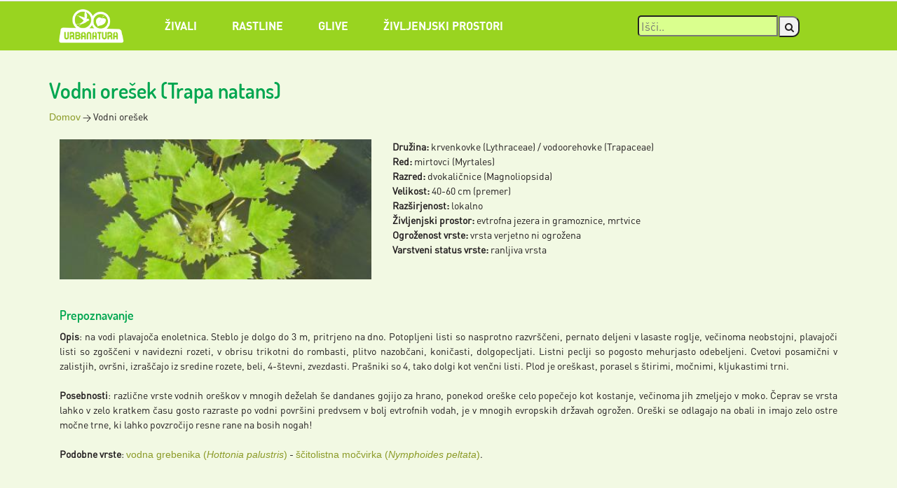

--- FILE ---
content_type: text/html; charset=UTF-8
request_url: https://www.urbanatura.si/vsebina/1720/Vodni-oresek
body_size: 4846
content:
 <!DOCTYPE html>
<html>
<head>
    <meta charset="utf-8">
    <meta http-equiv="X-UA-Compatible" content="IE=edge">
    <meta name="viewport" content="width=device-width, initial-scale=1">

    <link rel="shortcut icon" type="image/x-icon" href="/template/urbanatura/assets/img/favicon.ico" />
	<title>Vodni orešek - Urbanatura </title>
	<meta name="title" content="Vodni orešek - Urbanatura " />
	<meta name="description" content="" />
	<meta name="keywords" content="" />		
	<link rel="image_src" href="data/galerija/7b3fc9fa348bdafd295682aab0a6805874f9d884/31592817162Trapa_natans_0.JPG" />
	<link rel="canonical" href="http://www.urbanatura.si/vsebina/1720" /> 
    <meta name="google-site-verification" content="mFEKlABZuUjc2n6KFE7aYCjiH8co9zk034yRVEvWJW4" />
  
    <!-- Latest Bootstrap min CSS -->
    <link rel="stylesheet" href="/template/urbanatura/assets/bootstrap/css/bootstrap.min.css">
    <!-- Font Awesome CSS -->
    <link rel="stylesheet" href="/template/urbanatura/assets/fonts/font-awesome.min.css">

      <link rel="stylesheet" href="/template/urbanatura/assets/css/main.css?v=5">
    <link rel="stylesheet" href="/template/urbanatura/assets/css/font.css">
    <link rel="stylesheet" href="/template/urbanatura/assets/css/responsive.css">
    <link rel="stylesheet" href="/template/urbanatura/assets/css/jquery.fancybox.min.css">
 <script type="text/javascript" src="/template/urbanatura/assets/js/jquery-1.12.4.min.js"></script>


    <!--[if lt IE 9]>
		  <script src="https://oss.maxcdn.com/html5shiv/3.7.3/html5shiv.min.js"></script>
		  <script src="https://oss.maxcdn.com/respond/1.4.2/respond.min.js"></script>
    <![endif]-->
</head>


<body >
	
	
	<!-- START HEADER -->
	<header class="header-1">
		<!-- START TOP AREA -->
		<div class="top-area hidden-sm hidden-xs">
			<div class="container">
				<div class="row">
					<div class="col-md-2 col-sm-12 col-xs-12">
						<div class="social">
							<!--<ul class="clearfix">
							
								<li><a href="?lang=SI"><img class="flags" src="/template/urbanatura/assets/flags/SI.png"></a></li>
								<li><a href="?lang=DE"><img class="flags" src="/template/urbanatura/assets/flags/DE.png"></a></li>
								<li><a href="?lang=GB"><img class="flags" src="/template/urbanatura/assets/flags/GB.png"></a></li>
				

							</ul>-->
						</div>
					</div>


					<div class="col-md-5 col-sm-12 col-xs-12">
						<div class="info-menu">
						<!--	<ul>
								<li><a href="#"><i class="fa fa-phone"></i>  Tel: tel_number</a>
								</li>
								
						
							</ul>-->
						</div>
					</div>

					<div class="col-md-5 col-sm-12 col-xs-12">
						
						<div class="info-menu">
			<!--				<ul>
							</ul>-->
						
						</div>
					</div>

				</div>
			</div>
		</div>
		<!-- END TOP AREA -->





		
		<div class="sticky-menu1" id="myHeader" >
			<div class="mainmenu-area " >
				<div class="navbar navbar-default">
					<div class="container">
						
						<a href="/">
                                <img id="navbar-logo" src="/template/urbanatura/assets/img/logo.png" alt="Urbanatura">
                            </a>
							
							
							<div class="visible-xs" style="float:right;line-height:64px;">
							<a id="togglemenu" href="#"><img style="max-height:32px;vertical-align:middle;" src="/template/urbanatura/assets/img/menu.png"></a>
							</div>
						
						<nav>
							
							
							<ul id="menumobile" class="nav navbar-nav navbar-left ">

<li class="dropdown"> <a href="/go/1108/Z-ivali" > Živali </a>
</li><li class="dropdown"> <a href="/go/1070/Rastline" > Rastline </a>
</li><li class="dropdown"> <a href="/go/1064/Glive" > Glive </a>
</li><li class="dropdown"> <a href="/go/1146/Z-ivljenjski-prostori" > Življenjski prostori </a>
</li>													
							</ul>
							
						</nav>
						<!-- SEARCH BOX -->
						<div class="search-container " style="float:right;margin-top:20px; margin-left:80px; width:300px; font-family:DINPro-Regular">
							
							<form action="/search">
								<input type="text" placeholder="Išči.." name="searchstring" style="border-radius:5px 0px 0px 5px; padding-left:3px; background-color: #daff8e; color:black; font-size:16px; font-family:DINPro-Regular; height:30px; width:200px">
								<button class="search_button" style="height:30px; width:30px; border-radius: 2px 10px 10px 2px; background-color:#F2F2F2;margin-left:-2px;" type="submit"><i class="fa fa-search"></i></button>
							</form>
						</div>
						
						
						<!--  END SEARCH   -->
						
						
					</div>
					<!--- END CONTAINER -->
				</div>
			</div>
			<!-- END NAVIGATION AREA -->

			<!-- MOBILE-MENU-AREA START -->
			<div class="mobile-menu-area hidden-lg hidden-md hidden-sm">
				<div class="col-md-7">
					<div class="mobile-menu">
						<nav id="dropdown">
							<ul>
								
							
							</ul>
						</nav>
					</div>
				</div>
			</div>
		</div>
		<!-- MOBILE-MENU-AREA END -->
	</header>
	<!-- END HEADER -->


	<link rel="stylesheet" href="/template/urbanatura/assets/css/leaflet.css">
<script src="/template/urbanatura/assets/js/leaflet.js"></script>
 
<div id="main8">
<div class="container">
   

   
  <br> 
    <div class="heading-style-1">
<h2 class="content-title">Vodni orešek (Trapa natans) </h2>

             <ul class="bnavi"> 
			<li><a href="/">Domov</a></li>


<li class="active"><small>&rarr;</small> Vodni orešek</li>
        </ul>  
         
    
    </div>


    
    </div>

    
    <section class="blog-section blog-full blog-detail">
		<div class="container">
			<div class="row">
				<div class="col-md-12 col-sm-12">
					<div class="post-box">
						<div class="row">
							<div class="col-md-12">

								<div class="text-box">

    	    			
    <br>
   
   <div class="col-md-5 col-sm-12">
	   
	   		<!--<img src="/data/galerija/7b3fc9fa348bdafd295682aab0a6805874f9d884/11592817162Trapa_natans_0.JPG">-->
		<div class="single-service-item">	
			<!--<div class="img-holder">-->
				<a data-fancybox="gallery" href="/data/galerija/7b3fc9fa348bdafd295682aab0a6805874f9d884/31592817162Trapa_natans_0.JPG"> <div style="background-image: url('/data/galerija/7b3fc9fa348bdafd295682aab0a6805874f9d884/11592817162Trapa_natans_0.JPG'); background-size: cover; min-height: 200px;background-position:center center;"></div></a>
			<!--</div>-->
		</div>
	</div> 
	
    
 <div class="col-md-7 col-sm-12">
<!--<p><strong>Slovensko ime:</strong> <span>Vodni orešek</span></p>
<p><strong>Znanstveno ime:</strong> <span>Trapa natans</span></p>-->
<p><strong>Družina:</strong> <span>krvenkovke (Lythraceae) / vodoorehovke (Trapaceae)</span></p><p><strong>Red:</strong> <span>mirtovci (Myrtales)</span></p><p><strong>Razred:</strong> <span>dvokaličnice (Magnoliopsida)</span></p><p><strong>Velikost:</strong> <span>40-60 cm (premer)</span></p><p><strong>Razširjenost:</strong> <span>lokalno</span></p><p><strong>Življenjski prostor:</strong> <span>evtrofna jezera in gramoznice, mrtvice</span></p><p><strong>Ogroženost vrste:</strong> <span>vrsta verjetno ni ogrožena</span></p><p><strong>Varstveni status vrste:</strong> <span>ranljiva vrsta</span></p>


 </div> 
 <div class="clearfix"></div>


 
  <div class="col-md-12 col-sm-12">
 <br><br>
	
	<h4 style="    margin-top: 0px;" class="content-title">Prepoznavanje</h4>
	<p><p style="text-align: justify;"><strong>Opis</strong>: na vodi plavajoča enoletnica. Steblo je dolgo do 3 m, pritrjeno na dno. Potopljeni listi so nasprotno razvr&scaron;čeni, pernato deljeni v lasaste roglje, večinoma neobstojni, plavajoči listi so zgo&scaron;čeni v navidezni rozeti, v obrisu trikotni do rombasti, plitvo nazobčani, koničasti, dolgopecljati. Listni peclji so pogosto mehurjasto odebeljeni. Cvetovi posamični v zalistjih, ovr&scaron;ni, izra&scaron;čajo iz sredine rozete, beli, 4-&scaron;tevni, zvezdasti. Pra&scaron;niki so 4, tako dolgi kot venčni listi. Plod je ore&scaron;kast, porasel s &scaron;tirimi, močnimi, kljukastimi trni.</p>
<p style="text-align: justify;">&nbsp;</p>
<p style="text-align: justify;"><strong>Posebnosti</strong>: različne vrste vodnih ore&scaron;kov v mnogih deželah &scaron;e dandanes gojijo za hrano, ponekod ore&scaron;ke celo popečejo kot kostanje, večinoma jih zmeljejo v moko. Čeprav se vrsta lahko v zelo kratkem času gosto razraste po vodni povr&scaron;ini predvsem v bolj evtrofnih vodah, je v mnogih evropskih državah ogrožen. Ore&scaron;ki se odlagajo na obali in imajo zelo ostre močne trne, ki lahko povzročijo resne rane na bosih nogah!</p>
<p style="text-align: justify;">&nbsp;</p>
<p style="text-align: justify;"><strong>Podobne vrste</strong>: <a href="https://www.urbanatura.si/vsebina/910/Vodna-grebenika">vodna grebenika (<em>Hottonia palustris</em>)</a> - <a href="https://www.urbanatura.si/vsebina/1963/Scitolistna-mocvirka">&scaron;čitolistna močvirka (<em>Nymphoides peltata</em>)</a>.</p></p>

 </div>     

<div class="clearfix"></div>


<br>

<br><br>


    	<div>
            <ul id="demo-list"></ul>        </div>
        
        
    
    	
	<h4 style="    margin-top: 0px;" class="content-title">Fotografije</h4>
	<div class="row">
					<div class="col-md-4 col-sm-4 col-xs-12" style="margin-bottom: 30px;"> <!--     -->
				
				<div> <!--class="single-service-item">-->
					<div class="img-holder">
						
												
						<a data-fancybox="gallery" href="/data/galerija/7b3fc9fa348bdafd295682aab0a6805874f9d884/31592817165Trapa_natans_0a.JPG"><div  style="background-image: url('/data/galerija/7b3fc9fa348bdafd295682aab0a6805874f9d884/21592817165Trapa_natans_0a.JPG'); background-size: cover; min-height: 200px;background-position:center center;"></div></a>
					</div>   
										</div>
					
				</div>
				
						<div class="clear"> </div>
						<div class="col-md-4 col-sm-4 col-xs-12" style="margin-bottom: 30px;"> <!--     -->
				
				<div> <!--class="single-service-item">-->
					<div class="img-holder">
						
												
						<a data-fancybox="gallery" href="/data/galerija/7b3fc9fa348bdafd295682aab0a6805874f9d884/31592817168Trapa_natans_0b.JPG"><div  style="background-image: url('/data/galerija/7b3fc9fa348bdafd295682aab0a6805874f9d884/21592817168Trapa_natans_0b.JPG'); background-size: cover; min-height: 200px;background-position:center center;"></div></a>
					</div>   
										</div>
					
				</div>
				
						<div class="clear"> </div>
						<div class="col-md-4 col-sm-4 col-xs-12" style="margin-bottom: 30px;"> <!--     -->
				
				<div> <!--class="single-service-item">-->
					<div class="img-holder">
						
												
						<a data-fancybox="gallery" href="/data/galerija/7b3fc9fa348bdafd295682aab0a6805874f9d884/31592817173Trapa_natans_0c.JPG"><div  style="background-image: url('/data/galerija/7b3fc9fa348bdafd295682aab0a6805874f9d884/21592817173Trapa_natans_0c.JPG'); background-size: cover; min-height: 200px;background-position:center center;"></div></a>
					</div>   
										</div>
					
				</div>
				
						<div class="clear"> </div>
						<div class="col-md-4 col-sm-4 col-xs-12" style="margin-bottom: 30px;"> <!--     -->
				
				<div> <!--class="single-service-item">-->
					<div class="img-holder">
						
												
						<a data-fancybox="gallery" href="/data/galerija/7b3fc9fa348bdafd295682aab0a6805874f9d884/31592817178Trapa_natans_0d.JPG"><div  style="background-image: url('/data/galerija/7b3fc9fa348bdafd295682aab0a6805874f9d884/21592817178Trapa_natans_0d.JPG'); background-size: cover; min-height: 200px;background-position:center center;"></div></a>
					</div>   
										</div>
					
				</div>
				
						<div class="clear"> </div>
						<div class="col-md-4 col-sm-4 col-xs-12" style="margin-bottom: 30px;"> <!--     -->
				
				<div> <!--class="single-service-item">-->
					<div class="img-holder">
						
												
						<a data-fancybox="gallery" href="/data/galerija/7b3fc9fa348bdafd295682aab0a6805874f9d884/31751467085Trapa_natans.JPG"><div  style="background-image: url('/data/galerija/7b3fc9fa348bdafd295682aab0a6805874f9d884/21751467085Trapa_natans.JPG'); background-size: cover; min-height: 200px;background-position:center center;"></div></a>
					</div>   
										</div>
					
				</div>
				
						<div class="clear"> </div>
						<div class="col-md-4 col-sm-4 col-xs-12" style="margin-bottom: 30px;"> <!--     -->
				
				<div> <!--class="single-service-item">-->
					<div class="img-holder">
						
												
						<a data-fancybox="gallery" href="/data/galerija/7b3fc9fa348bdafd295682aab0a6805874f9d884/31592817197Trapa_natans_6.JPG"><div  style="background-image: url('/data/galerija/7b3fc9fa348bdafd295682aab0a6805874f9d884/21592817197Trapa_natans_6.JPG'); background-size: cover; min-height: 200px;background-position:center center;"></div></a>
					</div>   
										</div>
					
				</div>
				
						<div class="clear"> </div>
						<div class="col-md-4 col-sm-4 col-xs-12" style="margin-bottom: 30px;"> <!--     -->
				
				<div> <!--class="single-service-item">-->
					<div class="img-holder">
						
												
						<a data-fancybox="gallery" href="/data/galerija/7b3fc9fa348bdafd295682aab0a6805874f9d884/31592817193Trapa_natans_5.JPG"><div  style="background-image: url('/data/galerija/7b3fc9fa348bdafd295682aab0a6805874f9d884/21592817193Trapa_natans_5.JPG'); background-size: cover; min-height: 200px;background-position:center center;"></div></a>
					</div>   
										</div>
					
				</div>
				
						<div class="clear"> </div>
						<div class="col-md-4 col-sm-4 col-xs-12" style="margin-bottom: 30px;"> <!--     -->
				
				<div> <!--class="single-service-item">-->
					<div class="img-holder">
						
												
						<a data-fancybox="gallery" href="/data/galerija/7b3fc9fa348bdafd295682aab0a6805874f9d884/31693387377Trapa_natans_3.JPG"><div  style="background-image: url('/data/galerija/7b3fc9fa348bdafd295682aab0a6805874f9d884/21693387377Trapa_natans_3.JPG'); background-size: cover; min-height: 200px;background-position:center center;"></div></a>
					</div>   
										</div>
					
				</div>
				
						<div class="clear"> </div>
						<div class="col-md-4 col-sm-4 col-xs-12" style="margin-bottom: 30px;"> <!--     -->
				
				<div> <!--class="single-service-item">-->
					<div class="img-holder">
						
												
						<a data-fancybox="gallery" href="/data/galerija/7b3fc9fa348bdafd295682aab0a6805874f9d884/31693387376Trapa_natans_2.JPG"><div  style="background-image: url('/data/galerija/7b3fc9fa348bdafd295682aab0a6805874f9d884/21693387376Trapa_natans_2.JPG'); background-size: cover; min-height: 200px;background-position:center center;"></div></a>
					</div>   
										</div>
					
				</div>
				
						<div class="clear"> </div>
						<div class="col-md-4 col-sm-4 col-xs-12" style="margin-bottom: 30px;"> <!--     -->
				
				<div> <!--class="single-service-item">-->
					<div class="img-holder">
						
												
						<a data-fancybox="gallery" href="/data/galerija/7b3fc9fa348bdafd295682aab0a6805874f9d884/31592817182Trapa_natans_1.JPG"><div  style="background-image: url('/data/galerija/7b3fc9fa348bdafd295682aab0a6805874f9d884/21592817182Trapa_natans_1.JPG'); background-size: cover; min-height: 200px;background-position:center center;"></div></a>
					</div>   
										</div>
					
				</div>
				
						<div class="clear"> </div>
						<div class="col-md-4 col-sm-4 col-xs-12" style="margin-bottom: 30px;"> <!--     -->
				
				<div> <!--class="single-service-item">-->
					<div class="img-holder">
						
												
						<a data-fancybox="gallery" href="/data/galerija/7b3fc9fa348bdafd295682aab0a6805874f9d884/31693387375Trapa_natans_1.JPG"><div  style="background-image: url('/data/galerija/7b3fc9fa348bdafd295682aab0a6805874f9d884/21693387375Trapa_natans_1.JPG'); background-size: cover; min-height: 200px;background-position:center center;"></div></a>
					</div>   
										</div>
					
				</div>
				
						<div class="clear"> </div>
						<div class="col-md-4 col-sm-4 col-xs-12" style="margin-bottom: 30px;"> <!--     -->
				
				<div> <!--class="single-service-item">-->
					<div class="img-holder">
						
												
						<a data-fancybox="gallery" href="/data/galerija/7b3fc9fa348bdafd295682aab0a6805874f9d884/31592817187Trapa_natans_3.JPG"><div  style="background-image: url('/data/galerija/7b3fc9fa348bdafd295682aab0a6805874f9d884/21592817187Trapa_natans_3.JPG'); background-size: cover; min-height: 200px;background-position:center center;"></div></a>
					</div>   
										</div>
					
				</div>
				
						<div class="clear"> </div>
						<div class="col-md-4 col-sm-4 col-xs-12" style="margin-bottom: 30px;"> <!--     -->
				
				<div> <!--class="single-service-item">-->
					<div class="img-holder">
						
												
						<a data-fancybox="gallery" href="/data/galerija/7b3fc9fa348bdafd295682aab0a6805874f9d884/31592817190Trapa_natans_4.JPG"><div  style="background-image: url('/data/galerija/7b3fc9fa348bdafd295682aab0a6805874f9d884/21592817190Trapa_natans_4.JPG'); background-size: cover; min-height: 200px;background-position:center center;"></div></a>
					</div>   
										</div>
					
				</div>
				
						<div class="clear"> </div>
						<div class="col-md-4 col-sm-4 col-xs-12" style="margin-bottom: 30px;"> <!--     -->
				
				<div> <!--class="single-service-item">-->
					<div class="img-holder">
						
												
						<a data-fancybox="gallery" href="/data/galerija/7b3fc9fa348bdafd295682aab0a6805874f9d884/31604680417Trapa_natans_10.JPG"><div  style="background-image: url('/data/galerija/7b3fc9fa348bdafd295682aab0a6805874f9d884/21604680417Trapa_natans_10.JPG'); background-size: cover; min-height: 200px;background-position:center center;"></div></a>
					</div>   
										</div>
					
				</div>
				
						<div class="clear"> </div>
						<div class="col-md-4 col-sm-4 col-xs-12" style="margin-bottom: 30px;"> <!--     -->
				
				<div> <!--class="single-service-item">-->
					<div class="img-holder">
						
												
						<a data-fancybox="gallery" href="/data/galerija/7b3fc9fa348bdafd295682aab0a6805874f9d884/31604680422Trapa_natans_11.JPG"><div  style="background-image: url('/data/galerija/7b3fc9fa348bdafd295682aab0a6805874f9d884/21604680422Trapa_natans_11.JPG'); background-size: cover; min-height: 200px;background-position:center center;"></div></a>
					</div>   
										</div>
					
				</div>
				
						<div class="clear"> </div>
						<div class="col-md-4 col-sm-4 col-xs-12" style="margin-bottom: 30px;"> <!--     -->
				
				<div> <!--class="single-service-item">-->
					<div class="img-holder">
						
												
						<a data-fancybox="gallery" href="/data/galerija/7b3fc9fa348bdafd295682aab0a6805874f9d884/31592817208Trapa_natans_7.JPG"><div  style="background-image: url('/data/galerija/7b3fc9fa348bdafd295682aab0a6805874f9d884/21592817208Trapa_natans_7.JPG'); background-size: cover; min-height: 200px;background-position:center center;"></div></a>
					</div>   
										</div>
					
				</div>
				
						<div class="clear"> </div>
						<div class="col-md-4 col-sm-4 col-xs-12" style="margin-bottom: 30px;"> <!--     -->
				
				<div> <!--class="single-service-item">-->
					<div class="img-holder">
						
												
						<a data-fancybox="gallery" href="/data/galerija/7b3fc9fa348bdafd295682aab0a6805874f9d884/31592817215Trapa_natans_8.JPG"><div  style="background-image: url('/data/galerija/7b3fc9fa348bdafd295682aab0a6805874f9d884/21592817215Trapa_natans_8.JPG'); background-size: cover; min-height: 200px;background-position:center center;"></div></a>
					</div>   
										</div>
					
				</div>
				
						<div class="clear"> </div>
						<div class="col-md-4 col-sm-4 col-xs-12" style="margin-bottom: 30px;"> <!--     -->
				
				<div> <!--class="single-service-item">-->
					<div class="img-holder">
						
												
						<a data-fancybox="gallery" href="/data/galerija/7b3fc9fa348bdafd295682aab0a6805874f9d884/31592817222Trapa_natans_9.JPG"><div  style="background-image: url('/data/galerija/7b3fc9fa348bdafd295682aab0a6805874f9d884/21592817222Trapa_natans_9.JPG'); background-size: cover; min-height: 200px;background-position:center center;"></div></a>
					</div>   
										</div>
					
				</div>
				
						<div class="clear"> </div>
				      

		<div class="clearfix"> </div>
	</div>
				
	
				
    
    

<!--/div-->

</div>
</div>
</div>
</div>
</div>
</div>
</div>
</section>
 
</div>

<br><br>
<!-- START MAP -->
	<section class="blog-section blog-full blog-detail">
			<div class="container">
				<div class="row">
					<div class="col-md-12 col-sm-12">
		<h4 style="    margin-top: 0px;" class="content-title">Zemljevid razširjenosti</h4>

	</div>
	</div>
	</div>
	</div>
    <div id="map"></div>
<!-- END START MAP -->
    
    <div class="clearfix"></div>


    <script>
		//OSM
		var map = L.map('map', {dragging: !L.Browser.mobile}).setView([46.654121, 16.094502], 9);
		//var marker = L.marker([LAT, LNG]).addTo(map);
		L.tileLayer('https://tile.openstreetmap.org/{z}/{x}/{y}.png', {
			maxZoom: 30,
			attribution: '&copy; <a href="http://www.openstreetmap.org/copyright">OpenStreetMap</a>'
		}).addTo(map);

							var circle = L.circle([46.751146, 16.040237], {
				color: 'red',
				fillColor: '#f03',
				fillOpacity: 0.5,
				radius: 1.0000*1000
			}).addTo(map);
							var circle = L.circle([46.673725, 16.336241], {
				color: 'red',
				fillColor: '#f03',
				fillOpacity: 0.5,
				radius: 1.0000*1000
			}).addTo(map);
							var circle = L.circle([46.645736, 16.241784], {
				color: 'red',
				fillColor: '#f03',
				fillOpacity: 0.5,
				radius: 1.0000*1000
			}).addTo(map);
							var circle = L.circle([46.535311, 16.116730], {
				color: 'red',
				fillColor: '#f03',
				fillOpacity: 0.5,
				radius: 1.0000*1000
			}).addTo(map);
							var circle = L.circle([46.837263, 16.308735], {
				color: 'red',
				fillColor: '#f03',
				fillOpacity: 0.5,
				radius: 1.0000*1000
			}).addTo(map);
							var circle = L.circle([46.529535, 16.434249], {
				color: 'red',
				fillColor: '#f03',
				fillOpacity: 0.5,
				radius: 1.0000*1000
			}).addTo(map);
							var circle = L.circle([46.547142, 16.316022], {
				color: 'red',
				fillColor: '#f03',
				fillOpacity: 0.5,
				radius: 1.0000*1000
			}).addTo(map);
					//OSM END
    </script>

	
    <!-- START FOOTER -->
    <footer>
        <!--Footer top -->
           <!--Footer Bottom -->
        <div class="copyright footerbg-3">
			
            <div class="container">
                <div class="row">
					
					<div class="col-12">
					
							
					</div>

                    <div class="col-sm-12 col-md-6 copyright-text">
                        <p>Copyright &copy; 2017 | Vse pravice pridržane</p>
                    </div>
                    

                    
                    <div class="col-sm-12 col-md-6 copyright-text">
                                                 <ul class="quick-link-list-footer">
                    <li><a href="/go/1524/Seznami">Seznami</a></li><li><a href="/go/1330/O-projektu">O projektu</a></li><li><a href="/go/1331/Sodelujoci">Sodelujoči</a></li><li><a href="/go/1332/Viri">Viri</a></li>
                        </ul>
                    </div>
                
             
                </div>
                

            </div>
        </div>
    </footer>
    <!-- END FOOTER -->

    <script type="text/javascript" src="/template/urbanatura/assets/js/jquery-1.12.4.min.js"></script>
  
    <script type="text/javascript" src="/template/urbanatura/assets/bootstrap/js/bootstrap.min.js"></script>


   
    <script type="text/javascript" src="/template/urbanatura/assets/js/modernizr-2.8.3.min.js"></script>
    <!-- meanmenu min js  -->
    <script type="text/javascript" src="/template/urbanatura/assets/js/jquery.meanmenu.min.js"></script>
    <!-- Sticky JS -->
    <script type="text/javascript" src="/template/urbanatura/assets/js/jquery.sticky.js"></script>
    <!-- cd-headline js -->
    <script type="text/javascript" src="/template/urbanatura/assets/js/cd-headline.js"></script>
    <!-- nivo slider js -->
    <script type="text/javascript" src="/template/urbanatura/assets/nevo-slider/js/jquery.nivo.slider.js"></script>
    <script type="text/javascript" src="/template/urbanatura/assets/nevo-slider/slider.js"></script>
    <!-- jquery appear js  -->
    <script src="/template/urbanatura/assets/js/jquery.appear.js"></script>
    <!-- countTo js -->
    <script type="text/javascript" src="/template/urbanatura/assets/js/jquery.inview.min.js"></script>
    <script type="text/javascript" src="/template/urbanatura/assets/js/jquery.mixitup.min.js"></script>
    <script type="text/javascript" src="/template/urbanatura/assets/venobox/js/venobox.min.js"></script>
    <script type="text/javascript" src="/template/urbanatura/assets/owlcarousel/js/owl.carousel.min.js"></script>
    <script type="text/javascript" src="/template/urbanatura/assets/js/scrolltopcontrol.js"></script>
    <script type="text/javascript" src="/template/urbanatura/assets/js/wow.min.js"></script>
    <script type="text/javascript" src="/template/urbanatura/assets/js/form-contact.js"></script>
    
	<script type="text/javascript" src="/template/urbanatura/assets/js/moment.js"></script>
    <script type="text/javascript" src="/template/urbanatura/assets/js/jquery.fancybox.min.js"></script> 
    <script type="text/javascript" src="/template/urbanatura/assets/js/fullcalendar.js"></script>
    <script type="text/javascript" src="/template/urbanatura/assets/js/locale-all.js"></script>


    
       <script type="text/javascript" src="/template/urbanatura/assets/js/main.js"></script>
    <script type="text/javascript" src="/template/urbanatura/assets/js/pi.js?v=3"></script>
    <script type="text/javascript"  src="/template/urbanatura/assets/js/jquery.validate.min.js" ></script>
    <!-- Global Site Tag (gtag.js) - Google Analytics -->
    <script async src="https://www.googletagmanager.com/gtag/js?id=UA-7978743-62"></script>
    <!--script type="text/javascript" src="https://maps.googleapis.com/maps/api/js?key=AIzaSyB9TaUWkf_OK4fNbUp-5qDkZ_6FBD6hJiY"></script-->
    <script>
      window.dataLayer = window.dataLayer || [];
      function gtag(){dataLayer.push(arguments)};
      gtag('js', new Date());

      gtag('config', 'UA-7978743-62', { 'anonymize_ip': true });
    </script>

    
</body>

</html>


--- FILE ---
content_type: text/css
request_url: https://www.urbanatura.si/template/urbanatura/assets/css/main.css?v=5
body_size: 16229
content:
/*
Author       : Hash Theme.
Template Name: Paramin - Business Html5 Template
Version      : 1.0
*/
/*=============================================================
    CSS INDEX
    =============================
    01. GENERAL STYLE
    02. COMMON STYLE
    03. NAVIGATION STYLE
    04. MENU STYLE
    05. SLIDER STYLE 
    06. ABOUT US STYLE 
    07. COUNTER STYLE
    08. SERVICES STYLE
    09. PORTFOLIO STYLE
	10. TESTIMONIAL STYLE
	11. CLIENT LOGO STYLE
	12. TEAM STYLE
	13. OUR SKILLS
	14. OUR PRICING
	15. BLOG STYLE
	16. CALL TO ACTION STYLE
	17. FOOTER STYLE
	18. HOME2 STYLE
	19. HOME3 STYLE
	20. HOME4 STYLE
	21. HOME5 STYLE
	22. EXTRA HEADER STYLE
	23. CONTACT SECTION
	24. SHOP PAGES STYLES
	25. PRODUCT DETAILS
	26. CHEACKOUT
	27. CART
	28. PORTFOLIO PAGES STYLE
	29. FAQ
	30. 404 PAGE
	31. COMING SOON
	32. BLOG PAGE STYLE
	33. SEO PAGE STYLE
	34. CONTRUCTION PAGE STYLE

=============================================================*/
/*
* ----------------------------------------------------------------------------------------
* 01. GENERAL STYLE
* ----------------------------------------------------------------------------------------
*/
@import url("../font/stylesheet.css");
body {
    font-family: 'VWKRCY+', sans-serif;
    color: #231f20;
	line-height: 1.5em;
    overflow-x: hidden;
    margin: auto;
    background: #99d4201f;
}
html,
body {
    height: 100%
}
h1,
h2,
h3,
h4,
h5,
h6 {
    color: #333;
    font-family: "PMTUSJ+", sans-serif;
    font-weight: 900;
    
}
a {
    color: #8c9b28;
    font-family: "PMTUSJ+", sans-serif;
    text-decoration: none;
    -webkit-transition: all 0.2s;
    transition: all 0.2s;
}
a:focus,
a:hover {
    text-decoration: none;
}
a:focus {
    outline: none;
    text-decoration: none;
}
p {
   
    margin-bottom: 0;
}
img {
    max-width: 100%;
    height: auto;
}
ul,
li {
    margin: 0;
    padding: 0;
    list-style: outside none none;
}
fieldset {
    border: 0 none;
    margin: 0 auto;
    padding: 0;
}
/*
* ----------------------------------------------------------------------------------------
* 02. COMMON STYLE
* ----------------------------------------------------------------------------------------
*/

.section-padding {
    padding: 80px 0;
}
.pb-0 {
    padding-bottom: 0 !important;
}
.pt-0 {
    padding-top: 0 !important;
}
.section-back-image {
    background-size: cover;
    background-position: center center;
    background-attachment: fixed;
}
.bg-gray {
    background-color: #f2f2f2;
}
.bg-blue {
    background-color: #8c9b28;
}
.bg-dark {
    background-color: #2e2e2e;
}
.separator-border {
	border: 1px solid #ddd;
}
.no-padding {
    padding: 0;
}
.overlay {
    position: relative;
    z-index: 1;
}
.overlay:before {
    background: rgba(0, 0, 0, 0.9);
    content: "";
    height: 100%;
    left: 0;
    opacity: 0.8;
    -ms-filter: "progid:DXImageTransform.Microsoft.Alpha(Opacity=80)";
    position: absolute;
    top: 0;
    width: 100%;
    z-index: -1;
}
.border-line {
	background: #93989B none repeat scroll 0 0;
	display: block;
	height: 1px;
	margin: 15px auto;
	width: 70%;
	position: relative;
}
/* section title */

.section-title {
    margin-bottom: 80px
}
.section-title h6 {
    color: #8c9b28;
    margin-bottom: 15px;
    margin-top: 0;
    text-transform: uppercase;
    font-size: 11px;
}
.section-title h2 {
    color: #333;
    margin: 0;
    text-transform: uppercase;
}
.section-title .line {
    background: #93989B none repeat scroll 0 0;
    display: block;
    height: 1px;
    margin: 15px auto;
    width: 70px;
    position: relative;
}
.section-title p {
    margin: auto;
    padding: 0 0px;
   
}
.section-title h2.section-title-white,
.section-title p.section-dec-white {
    color: #fff;
}
/*START PRELOADER DESIGN*/

.preloader {
    background: #fff;
    bottom: 0;
    left: 0;
    position: fixed;
    right: 0;
    top: 0;
    z-index: 9999;
}
.loadscreen,
.loadscreen-in {
    background-image: url(../img/preloader.gif);
    background-position: center;
    background-repeat: no-repeat;
    height: 200px;
    left: 50%;
    margin: -100px 0 0 -100px;
    position: absolute;
    top: 50%;
    width: 200px;
}
.loadscreen-in {
    background: none;
    left: 0;
    margin: 0;
    text-align: center;
    top: 65%;
}
.loadscreen-in h4 {
    color: #333;
    margin-top: 30px;
    text-transform: uppercase;
}
/*END PRELOADER DESIGN*/

/* scroll to top */

.topcontrol {
    background: #99d420 none repeat scroll 0 0;
    -webkit-border-radius: 50px;
    -moz-border-radius: 50px;
    -ms-border-radius: 50px;
    border-radius: 50px;
    bottom: 5px;
    box-shadow: 0 1px 10px 0 rgba(0, 0, 0, 0.2);
    color: #fff;
    cursor: pointer;
    font-size: 26px;
    height: 40px;
    width: 40px;
    z-index: 9999;
    opacity: 1;
    -ms-filter: "progid:DXImageTransform.Microsoft.Alpha(Opacity=100)";
    filter: alpha(opacity=100);
    padding: 3px 12px;
    position: fixed;
    right: 5px;
    -webkit-transition: all 0.4s ease 0s;
    -moz-transition: all 0.4s ease 0s;
    -o-transition: all 0.4s ease 0s;
    transition: all 0.4s ease 0s;
}
.topcontrol:hover {
    background: #333;
    color: #fff;
}

/* PAGE HEADING */

.page-heading {
    padding: 30px 0;
   
}
.page-heading h2 {
    text-transform: uppercase;
}
.breadcrumb {
    display: inline-block;
}
.breadcrumb > .active {
    color: #8c9b28;
}
.breadcrumb li a {
    color: #777;
}
.breadcrumb {
    display: inline-block;
    margin-top: 20px;
}

/*
* ----------------------------------------------------------------------------------------
* 02. END COMMON STYLE
* ----------------------------------------------------------------------------------------
*/
/*
* ----------------------------------------------------------------------------------------
* 03. NAVIGATION STYLE 
* ----------------------------------------------------------------------------------------
*/
header {
	max-height: 100%;
}
.top-area {
    background: #fff;
    border-bottom: 1px solid #ddd;
}
.top-area a {
    color: #282828;
}
.social {
    float: left;
}
.social ul li:first-child {
    
}
.social ul li {
    float: left;
   
    padding-left: 0;
    text-indent: 0;
}
.social ul li a:link {
    width: 32px;
    text-align: center;
    display: inline-block;
    font-size: 16px;
    height: 50px;
    line-height: 50px;
}
.social ul li a:hover {
    color: #8c9b28
}
.info-menu {
    float: right;
}
.info-menu li {
    display: inline-block;
}
.info-menu li a {
    display: block;
    margin-right: 10px;
    line-height: 50px;
}
.info-menu li a i {
    margin-right: 5px;
    color: #8c9b28;
}
.info-menu li a:hover {
    color: #8c9b28;
}
.logo {
    padding: 30px 0;
    text-transform: uppercase;
}
.logo img {
	max-width: 300px;
}
.logo a {
    color: #494949;
}
.logo h1 {
    border: 3px solid #494949;
    display: inline-block;
    font-size: 16px;
    margin: 10px 0;
    padding: 10px 15px;
}
.logo-area-right {
    padding: 30px 0;
    float: right;
}
.logo-area-right ul li a {
    position: relative;
    display: -webkit-box;
    display: -ms-flexbox;
    display: -webkit-flex;
    display: flex;
    -webkit-box-pack: center;
    -ms-flex-pack: center;
    -webkit-justify-content: center;
    justify-content: center;
    -webkit-box-align: center;
    -ms-flex-align: center;
    -webkit-align-items: center;
    align-items: center;
}
.logo-area-right li {
    display: inline-block;
}
.logo-area-right ul li a {
	background-color: #f2f2f2;
	color: #282828;
	font-size: 16px;
	text-align: center;
	padding: 14px 14px;
	margin: 10px 5px;
	border-radius: 40px;
}
.logo-area-right ul li a:hover {
    background-color: #8c9b28;
    color: #fff;
}
.logo-area .navbar-form .form-control {
    height: 50px;
    width: 250px;
    border-radius: 0;
    background: #fff;
}
.logo-area .navbar-form {
    border: 0 none;
    box-shadow: none;
    margin: 0;
    padding: 0;
    width: auto;
}
.logo-area-right form .btn {
    background-color: #333;
    bottom: 0;
    font-size: 16px;
    position: absolute;
    right: 0;
    top: 0;
    width: 50px;
    border-radius: 0;
    color: #fff;
}
.logo-area-right form .form-group i {
	position: absolute;
	right: 18px;
	top: 40%;
}
.logo-area-right form .form-control:hover,
.logo-area-right form .form-control:focus {
    color: #333;
    border: 1px solid #8c9b28;
    box-shadow: none;
    outline: 0 none;
}
.logo-area-right form .btn:hover,
.logo-area-right form .btn:focus {
    color: #fff;
}
.logo-area-right .dropdown-menu {
    right: 15px;
    left: auto;
}
.logo-area-right .dropdown:hover .dropdown-menu {
    top: 75%;
}
.logo-area-right .dropdown {
    position: static;
}
.logo-area-right .dropdown li {
    margin: 0;
}
.logo-area-right ul li a span {
	background-color: #8c9b28;
	border-radius: 50%;
	color: #fff;
	font-size: 11px;
	height: 23px;
	width: 23px;
	line-height: 21px;
	position: absolute;
	right: -10px;
	top: -10px;
	-webkit-transition: all 0.2s;
    transition: all 0.2s;
}
.logo-area-right ul li a:hover span {
	background-color: #333;
}

/*
* ----------------------------------------------------------------------------------------
* 03. END NAVIGATION STYLE 
* ----------------------------------------------------------------------------------------
*/

/*
* ----------------------------------------------------------------------------------------
* 04. MENU STYLE
* ----------------------------------------------------------------------------------------
*/
.sticky-menu {
    position: relative;
    z-index: 999;
    width: 100%;
}
.mainmenu-area {
	/*border-top: 2px solid #cf2128; */
    background-color: #99d420;
   text-transform: uppercase;
    width: 100%;
    position: relative;
    z-index: 999;
    transition: all 0.4s ease-in-out;
    -webkit-transition: all 0.4s ease-in-out;
    -moz-transition: all 0.4s ease-in-out;
    -o-transition: all 0.4s ease-in-out;
    -ms-transition: all 0.4s ease-in-out;
}
..mainmenu-area.menu-animation {
    box-shadow: -1px 1px 1px rgba(0, 0, 0, 0.1);
}
.navbar-default {
    margin-bottom: 0;
    border-radius: 0;
    background-color: transparent;
    border: none;
}
.navbar-default .navbar-nav > li > a {
    color: #fff;
    padding: 25px;
    font-weight: 700;
}
.navbar-default .navbar-nav > li > a:focus,
.navbar-default .navbar-nav > li > a:hover {
    color: #fff;
    text-decoration: underline;
}
.navbar-default .navbar-nav > .active > a,
.navbar-default .navbar-nav > .active > a:focus,
.navbar-default .navbar-nav > .active > a:hover {
    color: #fff;
    background-color: #333;
}
.navbar-default .navbar-nav>.open>a,
.navbar-default .navbar-nav>.open>a:hover,
.navbar-default .navbar-nav>.open>a:focus {
    color: #fff;
    background-color: #333;
}
/* dropdown menu style */

.navbar-left .dropdown-menu {
    right: auto;
    left: 0;
}
.dropdown-menu {
    background-color: #333;
    border: medium none;
    border-radius: 0;
    box-shadow: 0 0 1px 0 rgba(0, 0, 0, 0.176);
    display: block;
    min-width: 200px;
    opacity: 0;
    padding: 0;
    top: 130%;
    visibility: hidden;
    transition: all 0.4s ease-in-out;
    -webkit-transition: all 0.4s ease-in-out;
    -moz-transition: all 0.4s ease-in-out;
    -o-transition: all 0.4s ease-in-out;
    -ms-transition: all 0.4s ease-in-out;
}
.dropdown-menu li > a {
	clear: both;
	display: block;
	line-height: 1.42857;
	padding: 12px 14px;
	text-transform: uppercase;
	white-space: nowrap;
	font-weight: 700;
	font-size: 12px;
	-webkit-transition: all 0.4s ease-in-out;
	-moz-transition: all 0.4s ease-in-out;
	-o-transition: all 0.4s ease-in-out;
	-ms-transition: all 0.4s ease-in-out;
}
.dropdown-menu li > a:hover,
.dropdown-menu > li > a:focus {
    color: #8c9b28 !important;
}
.dropdown-menu > li > a:focus, .dropdown-menu > li > a:hover {
	background-color: #99d420;
}
.navbar-nav .dropdown-menu li > a.active {
	color: #8c9b28 !important;
}
.navbar-nav .dropdown-menu li > a, .navbar-nav .dropdown-menu li > a:hover {
	color: #fff !important;
}
.dropdown:hover > .dropdown-menu {
    opacity: 1;
    top: 102%;
    visibility: visible;
}
.dropdown-menu .dropdown > .dropdown-menu {
    left: 300%;
    margin-top: -1px;
    min-width: 170px;
    opacity: 0;
    padding: 0;
    position: absolute;
    top: 0;
    visibility: hidden;
    display: block;
}
.dropdown-menu li:not(:last-child) > a {
	border-bottom: 1px solid #555;
}
.dropdown-menu .dropdown:hover > .dropdown-menu {
    visibility: visible;
    opacity: 1;
    left: 100.5%;
}
.dropdown .dropdown > a::after {
    bottom: 0;
    content: "";
    font-family: fontawesome;
    font-size: 14px;
    position: absolute;
    right: 10px;
    top: 18px;
}


/* mega menu */

.mega-dropdown {
  position: static !important;
}

.mega-dropdown-menu {
  padding: 20px 0px;
  width: 100%;
  box-shadow: none;
  -webkit-box-shadow: none;
}
.mega-dropdown-menu > li ul > li > a:hover,
.mega-dropdown-menu > li ul > li > a:focus {
   background-color: #99d420;
}
.mega-dropdown-menu .dropdown-header {
	color: #fff;
	font-size: 14px;
	font-weight: 700;
	border-bottom: 1px solid #999;
	margin-bottom: 30px;
	letter-spacing: 3px;
}

/*
* ----------------------------------------------------------------------------------------
* 04. END MENU STYLE
* ----------------------------------------------------------------------------------------
*/
/*
* ----------------------------------------------------------------------------------------
* 05. SLIDER STYLE
* ----------------------------------------------------------------------------------------
*/

.home-slider {
    position: relative;
}
.nivo-caption {
    padding: 0;
}
.slider-content {
    position: relative;
    z-index: 1;
}
.slider-content:after {
    position: absolute;
    background: rgba(0, 0, 0, 0.2);
    left: 0;
    top: 0;
    width: 100%;
    height: 100%;
    content: "";
    z-index: -1;
}
.title-container .slider-title {
    font-size: 60px;
    text-transform: uppercase;
    color: #fff;
    margin: 0 0 30px 0;
    font-weight: 400;
}
.desc-layer {
    margin: auto auto 30px;
    width: 50%;
    padding: 0 !important;
}
.nivoSlider img,
.nivo-main-image {
    height: 100% !important;
}
.sbutton-link a {
    display: inline-block !important;
    margin-right: 20px;
}
/* slider buttons */

.slider-btn {
    background: #8c9b28;
    border: 2px solid #8c9b28;
    color: #fff;
    font-family: montserrat, sans-serif;
    font-size: 13px;
    text-transform: uppercase;
    padding: 12px 40px;
    transition: all 0.4s ease-in-out;
    -webkit-transition: all 0.4s ease-in-out;
    -moz-transition: all 0.4s ease-in-out;
    -o-transition: all 0.4s ease-in-out;
    -ms-transition: all 0.4s ease-in-out;
}
.slider-btn:hover,
.slider-btn:focus {
    background: transparent;
    border-color: #fff;
    color: #fff;
}
.slider-btn.btn-transparent {
    background: transparent;
    border-color: #fff;
    color: #fff;
}
.slider-btn.btn-transparent:hover,
.slider-btn.btn-transparent:focus {
    background: #8c9b28;
    border-color: #8c9b28;
}

/*START STATIC SLIDER*/
.static-back-image {
	background-size: cover;
	background-position: center center;
}
.home-static {
	position: relative;
	height: 558px;
}
.home-static:before {
    background: rgba(0, 0, 0, 0.2);
    content: "";
    height: 100%;
    left: 0;
    opacity: 0.8;
    position: absolute;
    top: 0;
    width: 100%;
}
.home-static-text h1 {
	font-size: 70px;
	text-transform: uppercase;
	color: #fff;
	margin: 0 0 30px 0;
    padding-top: 100px;
	font-weight: 400;
}
.home-static-text h2 {
	font-size: 50px;
	text-transform: uppercase;
	color: #fff;
	margin: 0 0 30px 0;
	font-weight: 400;
}
.home-static-text p {
    color: #fff;
    margin: auto auto 30px;
    width: 70%;
}
.home-static-text span a {
	display: inline-block;
	margin-right: 20px;
}


/*END STATIC SLIDER*/



/* HOME STARTUP SLDIER */

.home-startup {
	position: relative;
	height: 558px;
}
.home-startup:before {
    background: rgba(0, 0, 0, 0.2);
    content: "";
    height: 100%;
    left: 0;
    opacity: 0.8;
    position: absolute;
    top: 0;
    width: 100%;
}
.home-startup-text h1 {
	font-size: 70px;
	text-transform: uppercase;
	color: #fff;
	margin: 0;
	padding-top: 55px;
	font-weight: 400;
}

.startup-banner-con {
	padding: 138px 0;
}
.startup-banner-con a i:hover {
	box-shadow: rgba(0, 0, 0, 0.45) 0px 5px 20px;
}
.startup-banner-con a i {
	color: #fff;
	font-size: 60px;
	height: 100px;
	width: 100px;
	line-height: 100px;
    border: 1px solid #fff;
	-webkit-border-radius: 50%;
	border-radius: 50%;
	-webkit-transition: all 0.27s cubic-bezier(0, 0, 0.58, 1);
	-moz-transition: all 0.27s cubic-bezier(0, 0, 0.58, 1);
	-o-transition: all 0.27s cubic-bezier(0, 0, 0.58, 1);
	-ms-transition: all 0.27s cubic-bezier(0, 0, 0.58, 1);
	transition: all 0.27s cubic-bezier(0, 0, 0.58, 1);
}

.startup-banner-con p {color: #333;}



/*
* ----------------------------------------------------------------------------------------
* 05. END SLIDER STYLE
* ----------------------------------------------------------------------------------------
*/
/*
* ----------------------------------------------------------------------------------------
* 06. ABOUT US STYLE 
* ----------------------------------------------------------------------------------------
*/

.about-image {
    position: relative;
    display: block;
}
.about-image img {
	position: absolute;
	top: -22px;
}
.single-about {
    margin-bottom: 30px;
    padding: 0 20px;
    float: left;
    width: 100%;
}
.single-about .single-about-icon,
.single-about .single-about-text {
    float: left;
}
.single-about .single-about-icon {
    width: 63px;
    height: 38px;
    line-height: 50px;
    background: #8c9b28;
    box-shadow: 0 5px 5px 0 rgba(0, 0, 0, 0.2);
    text-align: center;
    position: relative;
    font-size: 20px;
    font-weight: 800;
    margin: 0 20px 40px 0;
    color: #fff;
    -webkit-transition: all 0.4s ease 0s;
    -moz-transition: all 0.4s ease 0s;
    -o-transition: all 0.4s ease 0s;
    transition: all 0.4s ease 0s;
}
.single-about:hover .single-about-icon {
    background: #222;
}
.single-about .single-about-icon:after {
    position: absolute;
    width: 0px;
    height: 0px;
    border-style: solid;
    border-width: 35px 35px 0 29px;
    border-color: #8c9b28 transparent transparent transparent;
    content: '';
    bottom: -34px;
    left: 0;
    -webkit-transition: all 0.4s ease 0s;
    -moz-transition: all 0.4s ease 0s;
    -o-transition: all 0.4s ease 0s;
    transition: all 0.4s ease 0s;
}
.single-about:hover .single-about-icon:after {
    border-color: #222 transparent transparent transparent;
}
.single-about .single-about-text {
    width: 86%;
    position: relative;
}
.single-about .single-about-text:before {
    position: absolute;
    content: "";
    bottom: 0;
    height: 1px;
    width: 60px;
    background: #8c9b28;
    visibility: hidden;
    -webkit-transform: scaleX(0);
    -moz-transform: scaleX(0);
    -ms-transform: scaleX(0);
    -o-transform: scaleX(0);
    transform: scaleX(0);
    -webkit-transition: all 0.3s ease-in-out 0s;
    -moz-transition: all 0.3s ease-in-out 0s;
    -ms-transition: all 0.3s ease-in-out 0s;
    -o-transition: all 0.3s ease-in-out 0s;
    transition: all 0.3s ease-in-out 0s;
}
.single-about:hover div.single-about-text:before {
    visibility: visible;
    -webkit-transform: scaleX(1);
    -moz-transform: scaleX(1);
    -ms-transform: scaleX(1);
    -o-transform: scaleX(1);
    transform: scaleX(1);
}
.single-about-text h4 {
    margin-top: 0;
    margin-bottom: 15px;
    text-transform: uppercase;
}
.single-about-text p {
    margin-bottom: 15px;
}
.single-about:hover .single-about-icon i {
    background: #222;
}
.single-about:hover .single-about-text p a {
    color: #222;
}

/*
* ----------------------------------------------------------------------------------------
* 06. END ABOUT US STYLE 
* ----------------------------------------------------------------------------------------
*/
/*
* ----------------------------------------------------------------------------------------
* 07. COUNTER STYLE 
* ----------------------------------------------------------------------------------------
*/

.counter-section {
    padding: 60px 0;
}
.single-counter-border .single-counter {
    border-right: 1px solid #ddd;
}
.single-counter-border .single-counter:last-child {
    border: none;
}
.single-counter {
    padding: 0 40px;
}
.single-counter .single-counter-icon {
    margin-right: 20px;
    position: relative;
}
.single-counter .single-counter-icon:before {
    content: '';
    position: absolute;
    width: 0;
    height: 0;
    border-style: solid;
    border-width: 10px 0 10px 10px;
    border-color: transparent transparent transparent #8c9b28;
    right: -8px;
    top: 20px;
    -webkit-transition: all 0.4s ease 0s;
    -moz-transition: all 0.4s ease 0s;
    -o-transition: all 0.4s ease 0s;
    transition: all 0.4s ease 0s;
}
.single-counter .single-counter-icon,
.single-counter .single-counter-text {
    float: left;
}
.single-counter .single-counter-icon i {
    background: #8c9b28;
    box-shadow: 0 5px 6px 0 rgba(0, 0, 0, 0.1);
    color: #fff;
    font-size: 23px;
    height: 60px;
    width: 60px;
    line-height: 60px;
    text-align: center;
    -webkit-border-radius: 50%;
    -moz-border-radius: 50%;
    -ms-border-radius: 50%;
    border-radius: 50%;
    margin-bottom: 20px;
    -webkit-transition: all 0.4s ease 0s;
    -moz-transition: all 0.4s ease 0s;
    -o-transition: all 0.4s ease 0s;
    transition: all 0.4s ease 0s;
}
.single-counter:hover .single-counter-icon:before {
    border-color: transparent transparent transparent #222;
}
.single-counter:hover .single-counter-icon i {
    background: #222;
}
.single-counter .single-counter-text {
    width: 62%;
}
.single-counter .single-counter-text:before {
    position: absolute;
    content: "";
    bottom: -10px;
    height: 1px;
    width: 60px;
    background: #8c9b28;
    visibility: hidden;
    -webkit-transform: scaleX(0);
    -moz-transform: scaleX(0);
    -ms-transform: scaleX(0);
    -o-transform: scaleX(0);
    transform: scaleX(0);
    -webkit-transition: all 0.3s ease-in-out 0s;
    -moz-transition: all 0.3s ease-in-out 0s;
    -ms-transition: all 0.3s ease-in-out 0s;
    -o-transition: all 0.3s ease-in-out 0s;
    transition: all 0.3s ease-in-out 0s;
}
.single-counter:hover div.single-counter-text:before {
    visibility: visible;
    -webkit-transform: scaleX(1);
    -moz-transform: scaleX(1);
    -ms-transform: scaleX(1);
    -o-transform: scaleX(1);
    transform: scaleX(1);
}
.single-counter-text h2 {
    margin-top: 0;
    margin-bottom: 20px;
    -webkit-transition: all 0.4s ease 0s;
    -moz-transition: all 0.4s ease 0s;
    -o-transition: all 0.4s ease 0s;
    transition: all 0.4s ease 0s;
}
.single-counter:hover .single-counter-text h2 {
    color: #8c9b28;
}
.single-counter-text h5 {
    margin-bottom: 10px;
    text-transform: uppercase;
}
/*
* ----------------------------------------------------------------------------------------
* 07. END COUNTER STYLE 
* ----------------------------------------------------------------------------------------
*/
/*
* ----------------------------------------------------------------------------------------
* 08. SERVICES STYLE 
* ----------------------------------------------------------------------------------------
*/

.circle-point {
    display: block;
    width: 12px;
    height: 12px;
    position: absolute;
    right: -7px;
    top: -7px;
    border: 1px solid #ddd;
    background: #fff;
    -webkit-border-radius: 10px;
    -moz-border-radius: 10px;
    -ms-border-radius: 10px;
    border-radius: 10px;
}
.our-services {
    box-shadow: 0 5px 6px 0 rgba(0, 0, 0, 0.1);
}
.our-services .services-main {
    border-right: 1px solid #ddd;
    border-bottom: 1px solid #ddd;
}
.services {
    padding: 30px 0;
}
.services .icon {
    margin: 0 auto 20px;
    display: block;
}
.services .icon i {
    color: #333;
    font-size: 25px;
    width: 60px;
    height: 60px;
    line-height: 60px;
    background: #f2f2f2;
    border: 2px solid #ddd;
    vertical-align: middle;
    text-align: center;
    -webkit-border-radius: 50%;
    -moz-border-radius: 50%;
    -ms-border-radius: 50%;
    border-radius: 50%;
    -webkit-transition: all 0.4s ease 0s;
    -moz-transition: all 0.4s ease 0s;
    -o-transition: all 0.4s ease 0s;
    transition: all 0.4s ease 0s;
}
.services h4 {
    margin: 0;
    text-transform: uppercase;
}
.services span {
    background: #333 none repeat scroll 0 0;
    display: block;
    height: 1px;
    margin: 20px auto;
    width: 54px;
    -webkit-transition: all 0.4s ease 0s;
    -moz-transition: all 0.4s ease 0s;
    -o-transition: all 0.4s ease 0s;
    transition: all 0.4s ease 0s;
}
.services:hover.services .icon i {
    color: #fff;
    border-color: #8c9b28;
    background: #8c9b28;
}
.services:hover.services span {
    background: #8c9b28 none repeat scroll 0 0;
}

/* services style 2 */

.our-services {
    
}
.services-t {
    padding: 30px 0;
	margin: 0 0 30px 0;
	background: #fff;
	border: 1px solid #ddd;
	box-shadow: rgba(0, 0, 0, 0.15) 0px 1px 3px;
    -webkit-transition: all 0.4s ease 0s;
    -moz-transition: all 0.4s ease 0s;
    -o-transition: all 0.4s ease 0s;
    transition: all 0.4s ease 0s;
}
.services-t:hover {
	box-shadow: rgba(0, 0, 0, 0.15) 0px 5px 20px;
}
.services-t .icon {
    margin: 0 auto 20px;
    display: block;
}
.services-t .icon i {
    color: #fff;
    font-size: 25px;
    width: 60px;
    height: 60px;
    line-height: 60px;
    background: #8c9b28;
    border: 2px solid #8c9b28;
    vertical-align: middle;
    text-align: center;
    -webkit-border-radius: 50%;
    -moz-border-radius: 50%;
    -ms-border-radius: 50%;
    border-radius: 50%;
    -webkit-transition: all 0.4s ease 0s;
    -moz-transition: all 0.4s ease 0s;
    -o-transition: all 0.4s ease 0s;
    transition: all 0.4s ease 0s;
}
.services-t h4 {
    margin: 0;
    text-transform: uppercase;
}
.services-t span {
    background: #333 none repeat scroll 0 0;
    display: block;
    height: 1px;
    margin: 20px auto;
    width: 54px;
    -webkit-transition: all 0.4s ease 0s;
    -moz-transition: all 0.4s ease 0s;
    -o-transition: all 0.4s ease 0s;
    transition: all 0.4s ease 0s;
}
.services-t:hover.services-t .icon i {
    color: #fff;
    border-color: #333;
    background: #333;
}


/*
* ----------------------------------------------------------------------------------------
* 08. END SERVICES STYLE 
* ----------------------------------------------------------------------------------------
*/
/*
* ----------------------------------------------------------------------------------------
* 09. PORTFOLIO STYLE
* ----------------------------------------------------------------------------------------
*/

.portfolio-filter-menu ul {
    list-style-type: none;
    margin-bottom: 35px;
    padding: 0;
}
.portfolio-filter-menu ul li {
    border: 1px solid #e9e9e9;
    cursor: pointer;
    display: inline-block;
    font-size: 13px;
    color: #333;
    font-weight: 400;
    margin: 0 5px 13px;
    padding: 8px 25px;
    font-family: montserrat, sans-serif;
    -webkit-border-radius: 20px;
    -moz-border-radius: 20px;
    -ms-border-radius: 20px;
    border-radius: 20px;
    text-transform: uppercase;
    -webkit-transition: all 0.4s ease 0s;
    -moz-transition: all 0.4s ease 0s;
    -o-transition: all 0.4s ease 0s;
    transition: all 0.4s ease 0s;
}
.portfolio-filter-menu ul li:hover,
.portfolio-filter-menu ul li.active {
    background: #8c9b28 none repeat scroll 0 0;
    border-color: #8c9b28;
    color: #fff;
}
.portfoli-items .mix {
    display: none
}
.single-portfolio {
    overflow: hidden;
    position: relative;
    margin-bottom: 30px;
    -webkit-transition: all 0.4s ease 0s;
    -moz-transition: all 0.4s ease 0s;
    -o-transition: all 0.4s ease 0s;
    transition: all 0.4s ease 0s;
}
.single-portfolio img {
    width: 100%;
    -webkit-transition: all 0.4s ease 0s;
    -moz-transition: all 0.4s ease 0s;
    -o-transition: all 0.4s ease 0s;
    transition: all 0.4s ease 0s;
}
.single-portfolio-details {
    position: absolute;
    width: 100%;
    height: 100%;
    top: 0;
    color: #fff;
    background: rgba(0, 0, 0, 0.4) none repeat scroll 0 0;
    -webkit-transition: .4s;
    transition: .4s;
    opacity: 0;
    -ms-filter: "progid:DXImageTransform.Microsoft.Alpha(Opacity=0)";
    filter: alpha(opacity=0);
    visibility: hidden;
    -webkit-transform: scaleX(0);
    -moz-transform: scaleX(0);
    -o-transform: scaleX(0);
    transform: scaleX(0);
}
.single-portfolio:hover .single-portfolio-details {
    opacity: 1;
    -ms-filter: "progid:DXImageTransform.Microsoft.Alpha(Opacity=100)";
    filter: alpha(opacity=100);
    visibility: visible;
    -webkit-transform: scaleX(1);
    -moz-transform: scaleX(1);
    -o-transform: scaleX(1);
    transform: scaleX(1);
}
.single-portfolio-details-table {
    display: table;
    height: 100%;
    width: 100%;
}
.single-portfolio-details-tablecell {
    display: table-cell;
    vertical-align: middle;
}
.single-portfolio-details-image a {
    background: #fff;
    color: #333;
    display: inline-block;
    height: 40px;
    width: 40px;
    line-height: 40px;
    -webkit-transition: all 0.4s ease 0s;
    -moz-transition: all 0.4s ease 0s;
    -o-transition: all 0.4s ease 0s;
    transition: all 0.4s ease 0s;
}
.single-portfolio-details-image a:hover {
    background: #8c9b28;
    color: #fff;
}
.portfolio-btn {
    background: #8c9b28;
    border: 2px solid #8c9b28;
    color: #fff;
    font-family: montserrat, sans-serif;
    font-size: 13px;
    text-transform: uppercase;
    padding: 12px 40px;
    margin-top: 50px;
    transition: all 0.4s ease-in-out;
    -webkit-transition: all 0.4s ease-in-out;
    -moz-transition: all 0.4s ease-in-out;
    -o-transition: all 0.4s ease-in-out;
    -ms-transition: all 0.4s ease-in-out;
}
.portfolio-btn:hover,
.portfolio-btn:focus {
    background: #333;
    border-color: #333;
    color: #fff;
}






.home-7 .single-portfolio {
	margin-bottom: 0;
}

.home-10 .single-portfolio {
	margin-bottom: 0;
}


/*
* ----------------------------------------------------------------------------------------
* 09. END PORTFOLIO STYLE 
* ----------------------------------------------------------------------------------------
*/
/*
 * ----------------------------------------------------------------------------------------
 * 10. TESTIMONIAL STYLE
 * ----------------------------------------------------------------------------------------
 */

.box-testimony {
    margin: 30px 15px;
}
.box-testimony blockquote {
    border-left: none;
    padding: 40px;
    background: transparent;
    border: 1px solid #666;
    position: relative;
    font-size: 16px;
    -webkit-border-radius: 4px;
    -moz-border-radius: 4px;
    -ms-border-radius: 4px;
    border-radius: 4px;
    -webkit-transition: all 0.4s ease 0s;
    -moz-transition: all 0.4s ease 0s;
    -o-transition: all 0.4s ease 0s;
    transition: all 0.4s ease 0s;
}
.box-testimony blockquote:after {
    content: "";
    position: absolute;
    top: 100%;
    left: 47%;
    border-top: 15px solid #666;
    border-left: 15px solid transparent;
    border-right: 15px solid transparent;
    -webkit-transition: all 0.4s ease 0s;
    -moz-transition: all 0.4s ease 0s;
    -o-transition: all 0.4s ease 0s;
    transition: all 0.4s ease 0s;
}
.box-testimony blockquote .quote {
    position: absolute;
    top: 0;
    left: 44%;
    text-align: center;
    font-size: 30px;
    line-height: 0;
    display: table;
    color: #333;
    width: 56px;
    height: 56px;
    margin-top: -30px;
    background: #fff;
    border: 1px solid #e9e9e9;
    -webkit-border-radius: 50%;
    -moz-border-radius: 50%;
    -ms-border-radius: 50%;
    border-radius: 50%;
    -webkit-transition: all 0.4s ease 0s;
    -moz-transition: all 0.4s ease 0s;
    -o-transition: all 0.4s ease 0s;
    transition: all 0.4s ease 0s;
}
.box-testimony blockquote .quote > span {
    display: table-cell;
    vertical-align: middle;
}
.box-testimony blockquote p {
	color: #fff;
	line-height: 28px;
}
.box-testimony .author {
    color: #fff;
    font-size: 18px;
    text-transform: uppercase;
    margin-bottom: 10px;
}
.box-testimony .author .subtext {
    display: block;
    font-size: 14px;
}
.box-testimony:hover.box-testimony blockquote {
    background: #8c9b28;
}
.box-testimony:hover.box-testimony blockquote {
    color: #fff;
}
.box-testimony:hover.box-testimony blockquote .quote {
    color: #fff;
    border-color: #8c9b28;
    background: #8c9b28;
}
.box-testimony.box-testimony:hover blockquote:after {
    border-top: 15px solid #8c9b28;
}
.client-testimonial.owl-theme .owl-controls .owl-page span {
    width: 15px;
    height: 15px;
    line-height: 15px;
    border-radius: 0;
    position: relative;
    background: transparent;
    border: 1px solid #666;
    opacity: 1;
}
.client-testimonial.owl-theme .owl-controls .owl-page.active span {
    border-color: #8c9b28;
}
.client-testimonial.owl-theme .owl-controls .owl-page span:before {
    background: #fff none repeat scroll 0 0;
    border-radius: 100%;
    -webkit-border-radius: 100%;
    -moz-border-radius: 100%;
    -ms-border-radius: 100%;
    content: "";
    height: 7px;
    left: 0;
    margin: -3.5px auto 0;
    position: absolute;
    right: 0;
    top: 50%;
    width: 7px;
}
.client-testimonial.owl-theme .owl-controls .owl-page.active span:before {
    background: #8c9b28 none repeat scroll 0 0;
}
/*
 * ----------------------------------------------------------------------------------------
 *  10. END TESTIMONIAL STYLE
 * ----------------------------------------------------------------------------------------
 */
/*
* ----------------------------------------------------------------------------------------
* 11. CLIENT LOGO STYLE
* ----------------------------------------------------------------------------------------
*/

.client-logo {
    padding: 30px 0;
}
.client {
    text-align: center;
}
/*
* ----------------------------------------------------------------------------------------
* 11. END CLIENT LOGO STYLE
* ----------------------------------------------------------------------------------------
*/
/*
* ----------------------------------------------------------------------------------------
* 12. TEAM STYLE
* ----------------------------------------------------------------------------------------
*/

.single-team {
    position: relative;
    overflow: hidden;
    margin: 30px 15px;
    padding: 40px;
    background-color: transparent;
    border: 1px solid #e9e9e9;
    -webkit-transition: all 0.5s ease 0s;
    transition: all 0.5s ease 0s;
}
.single-team .team-img {
    display: block;
    margin-bottom: 40px;
}
.single-team .team-img img {
    width: 130px;
    margin: 0 auto;
    -webkit-border-radius: 50%;
    -moz-border-radius: 50%;
    -ms-border-radius: 50%;
    border-radius: 50%;
    -webkit-transition: all 0.5s ease 0s;
    transition: all 0.5s ease 0s;
}
.team-add,
.team-dec {
    margin-bottom: 30px;
}
.team-add h4,
.team-add p,
.team-dec p {
    color: #333;
    -webkit-transition: all 0.5s ease 0s;
    transition: all 0.5s ease 0s;
}
.team-add h4 {
    text-transform: uppercase;
    margin: 0;
}
.single-team:hover {
    background-color: #8c9b28;
    border-color: #8c9b28;
}
.single-team:hover .team-add h4,
.single-team:hover .team-add p,
.single-team:hover .team-dec p {
    color: #fff;
}
.single-team:hover ul.social-links li a {
    color: #fff !important;
}
/* social */

ul.social-links li {
    display: inline-block;
}
ul.social-links li a {
    display: block;
    text-align: center;
    color: #333;
    margin: 0 6px;
    -webkit-transition: all 0.5s ease 0s;
    transition: all 0.5s ease 0s;
}
ul.social-links li a:hover span {
    -webkit-animation: toLeftFromRight 0.4s forwards;
    -moz-animation: toLeftFromRight 0.4s forwards;
    animation: toLeftFromRight 0.4s forwards;
}
.social-fb {
    color: #3B5998 !important;
}
.social-tw {
    color: #4099FF !important;
}
.social-gp {
    color: #d34836 !important;
}
.social-em {
    color: #333 !important;
}
.team-slider.owl-theme .owl-controls .owl-page span {
    width: 15px;
    height: 15px;
    line-height: 15px;
    border-radius: 0;
    position: relative;
    background: transparent;
    border: 1px solid #666;
    opacity: 1;
}
.team-slider.owl-theme .owl-controls .owl-page.active span {
    border-color: #8c9b28;
}
.team-slider.owl-theme .owl-controls .owl-page span:before {
    background: #333 none repeat scroll 0 0;
    border-radius: 100%;
    -webkit-border-radius: 100%;
    -moz-border-radius: 100%;
    -ms-border-radius: 100%;
    content: "";
    height: 7px;
    left: 0;
    margin: -3.5px auto 0;
    position: absolute;
    right: 0;
    top: 50%;
    width: 7px;
}
.team-slider.owl-theme .owl-controls .owl-page.active span:before {
    background: #8c9b28 none repeat scroll 0 0;
}



/* team page */

.single-team-page {
	position: relative;
	overflow: hidden;
	margin: 0 0 30px;
	padding: 40px;
	background-color: transparent;
	border: 1px solid #e9e9e9;
	-webkit-transition: all 0.5s ease 0s;
	transition: all 0.5s ease 0s;
}
.single-team-page .team-img {
    display: block;
    margin-bottom: 40px;
}
.single-team-page .team-img img {
    width: 130px;
    margin: 0 auto;
    -webkit-border-radius: 50%;
    -moz-border-radius: 50%;
    -ms-border-radius: 50%;
    border-radius: 50%;
    -webkit-transition: all 0.5s ease 0s;
    transition: all 0.5s ease 0s;
}
.single-team-page:hover {
    background-color: #8c9b28;
    border-color: #8c9b28;
}
.single-team-page:hover .team-add h4,
.single-team-page:hover .team-add p,
.single-team-page:hover .team-dec p {
    color: #fff;
}
.single-team-page:hover ul.social-links li a {
    color: #fff !important;
}


/*
* ----------------------------------------------------------------------------------------
* 12. END TEAM STYLE
* ----------------------------------------------------------------------------------------
*/
/*
* ----------------------------------------------------------------------------------------
* 13. OUR SKILLS
* ----------------------------------------------------------------------------------------
*/

.our-moto h4,
.our-skills h4,
.our-awards h4 {
    margin: 0 0 30px;
    color: #fff;
    text-transform: uppercase;
}
.our-moto p {
    color: #fff;
    margin-bottom: 20px;
}
.our-moto blockquote {
    padding: 0;
    border: none;
}
.our-moto p {
    font-size: 14px;
    margin-bottom: 20px;
}
.our-moto blockquote footer {
    display: block;
    font-size: 80%;
    letter-spacing: 2px;
}
.our-moto blockquote footer:before {
    content: '\2014 \00A0';
}
.skill {
    overflow: hidden;
}
.skill {
    margin-bottom: 0;
    padding-top: 27px;
}
.skill .progress {
    background-color: #fff;
    border-radius: 0;
    box-shadow: none;
    height: 3px;
    margin-bottom: 50px;
    overflow: visible;
    position: relative;
}
.skill .progress:last-child,
.our-awards .single-award:last-child {
    margin-bottom: 0;
}
.skill .progress .lead {
    font-size: 12px;
    margin-bottom: 10px;
    text-transform: uppercase;
    color: #fff;
    font-family: montserrat, sans-serif;
    position: absolute;
    top: -23px;
    z-index: 99;
}
.skill .progress-bar {
    background-color: #8c9b28;
}
.skill .progress-bar span {
    background: #333 none repeat scroll 0 0;
    float: right;
    font-size: 11px;
    margin: -26px 10px 0 0;
    position: relative;
    padding: 0 5px;
}
.skill .progress-bar > span:before,
.skill .progress-bar > span:after {
    border: medium solid transparent;
    content: " ";
    height: 0;
    pointer-events: none;
    position: absolute;
    top: 100%;
    width: 0;
}
.skill .progress-bar > span:before {
    border-top-color: #333;
    border-width: 5px;
    left: 50%;
    margin-left: -5px;
}
/* awards */

.our-awards {
    overflow: hidden;
    position: relative;
}
.single-award {
    float: left;
    width: 100%;
    margin: 0 0 20px 0;
}
.single-award .single-award-icon,
.single-award .single-award-text {
    float: left;
}
.single-award .single-award-icon {
    margin-right: 15px;
}
.single-award .single-award-icon i {
    font-size: 17px;
    color: #8c9b28;
}
.single-award .single-award-text {
    width: 70%;
}
.single-award .single-award-text h4 {
    margin: 0 0 10px 0;
    font-size: 16px;
    text-transform: capitalize;
    -webkit-transition: all 0.5s ease 0s;
    transition: all 0.5s ease 0s;
}
.single-award .single-award-text h4,
.single-award .single-award-text p {
    color: #fff;
}
.single-award:hover .single-award-text h4 {
    color: #8c9b28;
}
/*
* ----------------------------------------------------------------------------------------
* 13. END OUR SKILLS
* ----------------------------------------------------------------------------------------
*/
/*
* ----------------------------------------------------------------------------------------
* 14. OUR PRICING
* ----------------------------------------------------------------------------------------
*/

.pricing-table {
    padding: 40px 0;
}
.pricing-table .pricing-header {
    min-height: 160px;
}
.pricing-table .pricing-content ul li {
    line-height: 24px;
    position: relative;
}
.pricing-table .pricing-content ul li {
    border-bottom: 1px solid #f0f0f0;
    padding: 10px 10px 10px 0;
}
.pricing-header h4 {
    margin: 0;
    text-transform: uppercase;
}
.pricing-table .pricing-price {
    padding: 20px 0;
}
.pricing-table .pricing-price .price {
    font-size: 60px;
    font-weight: 800;
    line-height: 1;
    color: #272727;
    display: inline-block;
}
.pricing-table .pricing-content ul li i {
    color: #8c9b28;
}
.pricing-table .pricing-content ul li.uncheck i {
    color: #919191;
}
.pricing-footer {
    margin-top: 40px;
}
.pricing-footer .price-btn {
    background: #333;
    border: 2px solid #333;
    padding: 10px 30px;
    color: #fff;
    font-family: montserrat, sans-serif;
    font-size: 13px;
    text-transform: uppercase;
    display: inline-block;
    -webkit-transition: all 1s ease .1s;
    -moz-transition: all 1s ease .1s;
    -ms-transition: all 1s ease .1s;
    -o-transition: all 1s ease .1s;
    transition: all 1s ease .1s;
}
.pricing-table.active-price {
    background: #fbfbfb;
}
.pricing-table:hover .pricing-footer .price-btn {
    background: #8c9b28;
    border-color: #8c9b28;
}

.pricing-table-default:hover .pricing-head .price span  {
	color: #fff;
}
.pricing-head .price span {
	color: #333;
	margin: 0;
	text-decoration: none;
}

/*
* ----------------------------------------------------------------------------------------
* 14. END OUR PRICING
* ----------------------------------------------------------------------------------------
*/
/*
* ----------------------------------------------------------------------------------------
* 15. BLOG STYLE
* ----------------------------------------------------------------------------------------
*/
.single-blog {
    margin: 30px 0px;
    position: relative;
    overflow: hidden;
}
.single-blog:hover {
    box-shadow: 0px 7px 14px rgba(0, 0, 0, .2);
}
.blog-text {
    border: 1px solid #e9e9e9;
    padding: 20px;
    height: 155px;
    overflow: hidden;
}
.blog-text span {
    display: inline-block;
    margin: 15px 0;
}
.blog-text span.posted-on {
    color: #fff;
    padding: 10px 20px;
    margin-left: -20px;
    background: #8c9b28;
    position: relative;
}
.blog-text span.comment,
.blog-text span.post-admin {
    float: right;
    padding: 10px 0;
}
.blog-text span a {
    color: #333;
    margin-right: 15px;
}
.blog-text span.comment a i,
.blog-text span.post-admin a i,
.blog-text span.category a i {
    color: #8c9b28;
    padding-right: 5px;
}
.blog-text h4 {
	text-transform: uppercase;
	margin: 15px 0;
}
.blog-text p {
    margin-bottom: 15px;
}
.btn-blog-bg {
    float: right;
    color: #333;
    margin: 15px 0;
    -webkit-transition: all 0.3s ease 0s;
    transition: all 0.3s ease 0s;
}
.btn-blog-bg:hover {
    color: #8c9b28;
}
.blog-slider.owl-theme .owl-controls .owl-page span {
    width: 15px;
    height: 15px;
    line-height: 15px;
    border-radius: 0;
    position: relative;
    background: transparent;
    border: 1px solid #666;
    opacity: 1;
}
.blog-slider.owl-theme .owl-controls .owl-page.active span {
    border-color: #8c9b28;
}
.blog-slider.owl-theme .owl-controls .owl-page span:before {
    background: #333 none repeat scroll 0 0;
    border-radius: 100%;
    -webkit-border-radius: 100%;
    -moz-border-radius: 100%;
    -ms-border-radius: 100%;
    content: "";
    height: 7px;
    left: 0;
    margin: -3.5px auto 0;
    position: absolute;
    right: 0;
    top: 50%;
    width: 7px;
}
.blog-slider.owl-theme .owl-controls .owl-page.active span:before {
    background: #8c9b28 none repeat scroll 0 0;
}

/*
* ----------------------------------------------------------------------------------------
* 15. END BLOG STYLE
* ----------------------------------------------------------------------------------------
*/


/*
* ----------------------------------------------------------------------------------------
* 16. CALL TO ACTION STYLE
* ----------------------------------------------------------------------------------------
*/

.call-to-action h3,
.call-to-action p {
    color: #333;
	margin-top: 0;
}
.call-to-action-btn {
	background: #8c9b28;
	border: 2px solid #8c9b28;
	color: #fff;
	font-family: montserrat, sans-serif;
	font-size: 13px;
	text-transform: uppercase;
	padding: 15px 40px;
    transition: all 0.4s ease-in-out;
    -webkit-transition: all 0.4s ease-in-out;
    -moz-transition: all 0.4s ease-in-out;
    -o-transition: all 0.4s ease-in-out;
    -ms-transition: all 0.4s ease-in-out;
}
.call-to-action-btn:hover,.call-to-action-btn:focus {
	background: #333;
	border-color: #333;
	color: #fff;
}


/*
* ----------------------------------------------------------------------------------------
* 16. END CALL TO ACTION STYLE
* ----------------------------------------------------------------------------------------
*/



/*
* ----------------------------------------------------------------------------------------
* 17. FOOTER STYLE
* ----------------------------------------------------------------------------------------
*/
/* Footer top */
.quick-link-list-footer li a {
	color: #fff;
}
.quick-link-list-footer li
{
	display: inline-block;
	margin-left: 25px;
}
.footer-top {
    padding: 80px 0px 0px 0px;
}
.footerbg-1 {
    background: #2e2e2e;}
.footerbg-2 {
    background: #222632;}
.footerbg-3{
    background: #252525;}
footer .section-title {
    margin-bottom: 30px;
}
footer .section-title a h1 {
    border: 3px solid #fff;
    display: inline-block;
    font-size: 16px;
    margin: 0 0 10px;
    padding: 13px 30px;
    color: #fff;
    text-transform: uppercase;
}
footer {
    
    color: #999 !important;
    line-height: auto;
    
}
footer .about,
footer .quick-link-list,
footer .recent-photo,
footer .mailing-list {
    clear: both;
}
.widget .about p,
.widget .mailing-list p {
   
}
.widget .about p:not(:last-child) {
    margin-bottom: 30px;
}
footer .section-title h2 {
    color: #fff;
    font-size: 21px;
}
.widget .quick-link-list li {
    line-height: 30px;
}
.widget .quick-link-list li a {
    color: #eeeeee;
    text-transform: capitalize;
}
.widget .quick-link-list li a i {
    margin-right: 15px;
}
.widget .quick-link-list li a:hover {
    color: #8c9b28;
}
.widget .recent-photo a {
    display: inline-block;

    width: 73px;
    margin: 0 0 8px 8px;
}
.widget .recent-photo a img {
    -webkit-transition: all 0.4s ease 0s;
    -moz-transition: all 0.4s ease 0s;
    -o-transition: all 0.4s ease 0s;
    transition: all 0.4s ease 0s;
}
.widget .recent-photo a:hover img {
    filter: grayscale(1) opacity(0.6);
    -webkit-filter: grayscale(1) opacity(0.6);
}
.widget .mailing-list form {
    margin-top: 30px;
}
.widget .mailing-list .form-group {
    margin-bottom: 30px;
    padding: 0;
}
.widget .mailing-list input.form-control {
    color: #fff;
    background-color: transparent;
    border: 1px solid #999;
    height: 45px;
    border-radius: 0;
}
.news-btn {
    background: #8c9b28;
    border: 2px solid #8c9b28;
    color: #fff;
    font-family: montserrat, sans-serif;
    font-size: 13px;
    text-transform: uppercase;
    padding: 12px 20px;
    border-radius: 0;
    transition: all 0.4s ease-in-out;
    -webkit-transition: all 0.4s ease-in-out;
    -moz-transition: all 0.4s ease-in-out;
    -o-transition: all 0.4s ease-in-out;
    -ms-transition: all 0.4s ease-in-out;
}
.news-btn:hover,
.news-btn:focus {
    border-color: #fff;
    color: #fff;
    background: transparent;
}

.svetel h4 {
	color: #999;
	margin-top: 0px;
}

/* footer address */
.footersingle-address h4 {
    color: #fff;
}
.footersingle-address p {
	margin-bottom: 10px !important;
}
.footersingle-address p i {
	padding-right: 10px;
	color: #8c9b28;
}
.footersingle-address p a {
    color: #fff;
}

/* recentpost widget */
.singleRecpost {
	border-bottom: 1px solid #999;
	margin-bottom: 20px;
	min-height: 100px;
	padding-left: 117px;
	position: relative;
	overflow: hidden;
}
.singleRecpost img {
	position: absolute;
	left: 0;
	top: 0;
	width: 100px;
}
.recTitle {
	line-height: 20px;
	margin: 0;
	font-size: 13px;
	font-weight: 400;
}
.recTitle a {
	color: #fff;
}
.singleRecpost p {
	margin-top: 5px;
}
/* Footer bottom */

footer .copyright {
    padding: 30px 0;
}
footer .copyright-text p {
    color: #fff;
}
footer .copyright-text p a:hover {
    color: #fff;
}
.footer-menu ul li {
    display: inline-block;
    position: relative;
}
.footer-menu ul li:after {
    position: absolute;
    content: "";
    left: 0;
    top: 8px;
    height: 7px;
    width: 7px;
    background-color: #bebebe;
}
.footer-menu ul li a {
    color: #fff;
    font-size: 13px;
    display: inline-block;
    padding: 0 19px;
    text-transform: uppercase;
    position: relative;
}
.footer-menu ul li a:hover {
    color: #8c9b28;
}
/*
* ----------------------------------------------------------------------------------------
* 17. END FOOTER STYLE
* ----------------------------------------------------------------------------------------
*/
/*
* ----------------------------------------------------------------------------------------
* 18. START SCROLL TO TOP
* ----------------------------------------------------------------------------------------
*/


/*
* ----------------------------------------------------------------------------------------
* 18. HOME2 STYLE
* ----------------------------------------------------------------------------------------
*/

/* singleimage */
.single-image {
    overflow: hidden;
    position: relative;
    margin-bottom: 30px;
    -webkit-transition: all 0.4s ease 0s;
    -moz-transition: all 0.4s ease 0s;
    -o-transition: all 0.4s ease 0s;
    transition: all 0.4s ease 0s;
}
.single-image img {
    width: 100%;
    -webkit-transition: all 0.4s ease 0s;
    -moz-transition: all 0.4s ease 0s;
    -o-transition: all 0.4s ease 0s;
    transition: all 0.4s ease 0s;
}
.single-image-details {
    position: absolute;
    width: 100%;
    height: 100%;
    top: 0;
    color: #fff;
    background: rgba(0, 0, 0, 0.4) none repeat scroll 0 0;
    -webkit-transition: .4s;
    transition: .4s;
    opacity: 0;
    -ms-filter: "progid:DXImageTransform.Microsoft.Alpha(Opacity=0)";
    filter: alpha(opacity=0);
    visibility: hidden;
    -webkit-transform: scaleX(0);
    -moz-transform: scaleX(0);
    -o-transform: scaleX(0);
    transform: scaleX(0);
}
.single-image:hover .single-image-details {
    opacity: 1;
    -ms-filter: "progid:DXImageTransform.Microsoft.Alpha(Opacity=100)";
    filter: alpha(opacity=100);
    visibility: visible;
    -webkit-transform: scaleX(1);
    -moz-transform: scaleX(1);
    -o-transform: scaleX(1);
    transform: scaleX(1);
}
.single-image-details-table {
    display: table;
    height: 100%;
    width: 100%;
}
.single-image-details-tablecell {
    display: table-cell;
    vertical-align: middle;
}
.single-image-details-image a {
    background: #fff;
    color: #333;
    display: inline-block;
    height: 40px;
    width: 40px;
    line-height: 40px;
    -webkit-transition: all 0.4s ease 0s;
    -moz-transition: all 0.4s ease 0s;
    -o-transition: all 0.4s ease 0s;
    transition: all 0.4s ease 0s;
}
.single-image-details-image a:hover {
    background: #8c9b28;
    color: #fff;
}


/* why chose us items */
.single-chose {
    margin-bottom: 30px;
    padding: 0 20px;
    float: left;
    width: 100%;
}
.single-chose .single-chose-icon,
.single-chose .single-chose-text {
    float: left;
}
.single-chose .single-chose-icon {
    width: 63px;
    height: 38px;
    line-height: 50px;
    background: #8c9b28;
    box-shadow: 0 5px 5px 0 rgba(0, 0, 0, 0.2);
    text-align: center;
    position: relative;
    font-size: 20px;
    font-weight: 800;
    margin: 0 20px 40px 0;
    color: #fff;
    -webkit-transition: all 0.4s ease 0s;
    -moz-transition: all 0.4s ease 0s;
    -o-transition: all 0.4s ease 0s;
    transition: all 0.4s ease 0s;
}
.single-chose:hover .single-chose-icon {
    background: #222;
}
.single-chose .single-chose-icon:after {
    position: absolute;
    width: 0px;
    height: 0px;
    border-style: solid;
    border-width: 35px 35px 0 29px;
    border-color: #8c9b28 transparent transparent transparent;
    content: '';
    bottom: -34px;
    left: 0;
    -webkit-transition: all 0.4s ease 0s;
    -moz-transition: all 0.4s ease 0s;
    -o-transition: all 0.4s ease 0s;
    transition: all 0.4s ease 0s;
}
.single-chose:hover .single-chose-icon:after {
    border-color: #222 transparent transparent transparent;
}
.single-chose .single-chose-text {
    width: 86%;
    position: relative;
}
.single-chose .single-chose-text:before {
    position: absolute;
    content: "";
    bottom: 0;
    height: 1px;
    width: 60px;
    background: #8c9b28;
    visibility: hidden;
    -webkit-transform: scaleX(0);
    -moz-transform: scaleX(0);
    -ms-transform: scaleX(0);
    -o-transform: scaleX(0);
    transform: scaleX(0);
    -webkit-transition: all 0.3s ease-in-out 0s;
    -moz-transition: all 0.3s ease-in-out 0s;
    -ms-transition: all 0.3s ease-in-out 0s;
    -o-transition: all 0.3s ease-in-out 0s;
    transition: all 0.3s ease-in-out 0s;
}
.single-chose:hover div.single-chose-text:before {
    visibility: visible;
    -webkit-transform: scaleX(1);
    -moz-transform: scaleX(1);
    -ms-transform: scaleX(1);
    -o-transform: scaleX(1);
    transform: scaleX(1);
}
.single-chose-text h4 {
	color: #fff;
	margin-top: 0;
	margin-bottom: 15px;
	text-transform: uppercase;
}
.single-chose-text p {
    color: #fff;
    margin-bottom: 15px;
}
.why-c-sldier.owl-theme .owl-controls .owl-page span {
    width: 15px;
    height: 15px;
    line-height: 15px;
    border-radius: 0;
    position: relative;
    background: transparent;
    border: 1px solid #666;
    opacity: 1;
}
.why-c-sldier.owl-theme .owl-controls .owl-page.active span {
    border-color: #8c9b28;
}
.why-c-sldier.owl-theme .owl-controls .owl-page span:before {
    background: #fff none repeat scroll 0 0;
    border-radius: 100%;
    -webkit-border-radius: 100%;
    -moz-border-radius: 100%;
    -ms-border-radius: 100%;
    content: "";
    height: 7px;
    left: 0;
    margin: -3.5px auto 0;
    position: absolute;
    right: 0;
    top: 50%;
    width: 7px;
}
.why-c-sldier.owl-theme .owl-controls .owl-page.active span:before {
    background: #8c9b28 none repeat scroll 0 0;
}

/* promo style */
.promo-wrap {
	padding: 36px 0;
	margin: 25px 86px;
}
.promo-wrap h2 {
  margin: 0;
}
.promo-wrap p {
  margin: 20px 0;
}
.unstyled {
  line-height: 35px;
}
.promo-btn {
	background: #8c9b28;
	border: 2px solid #8c9b28;
	color: #fff;
	font-family: montserrat, sans-serif;
	font-size: 13px;
	text-transform: uppercase;
	padding: 12px 40px;
	transition: all 0.4s ease-in-out;
	-webkit-transition: all 0.4s ease-in-out;
	-moz-transition: all 0.4s ease-in-out;
	-o-transition: all 0.4s ease-in-out;
	-ms-transition: all 0.4s ease-in-out;
}
.promo-btn:hover, .promo-btn:focus {
	background: #333;
	border-color: #333;
	color: #fff;
}
.promo-banner-con {
	padding: 138px 0;
}
.promo-banner-con a i:hover {
	box-shadow: rgba(0, 0, 0, 0.45) 0px 5px 20px;
}
.promo-banner-con a i {
	background-color: #8c9b28;
	color: #fff;
	font-size: 60px;
	height: 100px;
	width: 100px;
	line-height: 100px;
	border-radius: 50%;
	box-shadow: rgba(0, 0, 0, 0.15) 0px 1px 3px;
	-webkit-transition: all 0.4s ease 0s;
	-moz-transition: all 0.4s ease 0s;
	-o-transition: all 0.4s ease 0s;
	transition: all 0.4s ease 0s;
}
.promo-banner-con p {color: #333;}



/* pricing table 2 style */

.pricing-table-default {
    border: 1px solid #e9e9e9;
    position: relative;
    padding: 0 0 50px;
}
.pricing-head {
    background-color: #f7f7f7;
    padding: 50px 0;
}
.pricing-head h3 {
    color: #313131;
    font-size: 18px;
    text-transform: uppercase;
    margin: 0;
    font-weight: 400;
}
.pricing-head .price {
    display: inline-block;
    line-height: 25px;
    color: #333;
    padding: 40px 0 0;
}
.pricing-head .price sup {
    font-size: 20px;
    top: 0;
}
.pricing-head .price-digit {
    font-size: 60px;
    font-weight: bold;
}
.pricing-detail {
    padding: 50px 25px 25px;
}
.pricing-list li {
    display: block;
    padding: 15px;
}
.pricing-list span {
	font-weight: 700;
}
.pricing-table-default .pricing-detail li:nth-child(2n+1) {
    background-color: #f7f7f7;
}
.pricing-table-default .btn {
    color: #333;
    text-transform: uppercase;
    font-weight: 600;
    text-align: center;
    display: inline-block;
    padding: 10px 0;
    border: 1px solid #777;
    border-radius: 0;
    position: absolute;
    left: 0;
    bottom: -20px;
    right: 0;
    margin: 0 100px;
}
.pricing-table-default .btn.focus, .pricing-table-default .btn:focus {
    background-color: #333;
    color: #fff;
}
.pricing-table-default,
.pricing-head,
.pricing-head .price,
.pricing-head h3,
.pricing-table-default .btn {
    -webkit-transition: all .3s ease-in-out;
    transition: all .3s ease-in-out;
}
.pricing-table-default:hover {
    border-color: #8c9b28;
}
.pricing-table-default:hover .pricing-head {
    background-color: #8c9b28;
}
.pricing-table-default:hover .pricing-head h3,
.pricing-table-default:hover .pricing-head .price {
    color: #fff;
}
.pricing-table-default:hover .btn {
    background-color: #333;
    color: #fff;
}

/* footer social */
.footer-social ul li {
    display: inline-block;
    position: relative;
}
.footer-social ul li a {
    color: #fff;
    font-size: 13px;
    display: inline-block;
    padding: 0 15px;
    text-transform: uppercase;
    position: relative;
}
.footer-social ul li a:hover {
    color: #8c9b28;
}

/*
* ----------------------------------------------------------------------------------------
* 18. END HOME2 STYLE
* ----------------------------------------------------------------------------------------
*/


/*
* ----------------------------------------------------------------------------------------
* 19. HOME3 STYLE
* ----------------------------------------------------------------------------------------
*/

/* slider style */
.slider-area,
.home-page-slider,
.home-page-slider div {
    height: 558px;
}
.home-page-slider div.single-slide-item-tablecell,
.home-page-slider div.single-slide-item-tablecell div {
    height: auto
}
.single-slide-item-table {
    display: table;
    text-align: center;
    width: 100%;
}
.single-slide-item-tablecell {
    display: table-cell;
    vertical-align: middle;
}
.single-slide-item {
    position: relative;
    z-index: 1;
}
.single-slide-item:after {
    position: absolute;
    background: rgba(0, 0, 0, 0.6);
    left: 0;
    top: 0;
    width: 100%;
    height: 100%;
    content: "";
    z-index: -1;
}
.slide-1 {
    background: url(../img/bg/slide-1.jpg) scroll 0 0;
    background-size: cover;
}
.slide-2 {
    background: url(../img/bg/slide-2.jpg) scroll 0 0;
    background-size: cover;
}
.slide-3 {
    background: url(../img/bg/slide-3.jpg) scroll 0 0;
    background-size: cover;
}
.carousel-fade .carousel-inner .item {
    -webkit-transition-property: opacity;
    transition-property: opacity;
}
.carousel-fade .carousel-inner .item,
.carousel-fade .carousel-inner .active.left,
.carousel-fade .carousel-inner .active.right {
    opacity: 0;
    -ms-filter: "progid:DXImageTransform.Microsoft.Alpha(Opacity=0)";
    filter: alpha(opacity=0);
}
.carousel-fade .carousel-inner .active,
.carousel-fade .carousel-inner .next.left,
.carousel-fade .carousel-inner .prev.right {
    opacity: 1;
    -ms-filter: "progid:DXImageTransform.Microsoft.Alpha(Opacity=100)";
    filter: alpha(opacity=100);
}
.carousel-fade .carousel-inner .next,
.carousel-fade .carousel-inner .prev,
.carousel-fade .carousel-inner .active.left,
.carousel-fade .carousel-inner .active.right {
    left: 0;
    -webkit-transform: translate3d(0, 0, 0);
    transform: translate3d(0, 0, 0);
}
.single-slide-item h2 {
    color: #f8f8f8;
    font-size: 40px;
    margin: 0 0 20px;
    text-transform: uppercase;
}
.single-slide-item p {
    color: #fff;
    margin: auto auto 30px;
    width: 70%;
}
.home-page-slider .carousel-indicators .active {
    background-color: #8c9b28;
    border-color: #8c9b28;
    margin: 0 1px;
}
.home-page-slider .carousel-indicators li {
	border-radius: 20px;
	height: 12px;
	width: 12px;
	margin: 10px 0 !important;
	padding: 10px 0;
	display: block;
}
.home-page-slider .carousel-indicators {
	z-index: 15;
	width: 100%;
	text-align: center;
	list-style: none;
	top: 41%;
	left: 121%;
}

/* animations */

.carousel-fade .carousel-inner .item .single-slide-item h2 {
    -webkit-transform: translateX(2000px);
    -moz-transform: translateX(2000px);
    -ms-transform: translateX(2000px);
    -o-transform: translateX(2000px);
    transform: translateX(-2000px);
    -webkit-transition: all 1s ease .1s;
    -moz-transition: all 1s ease .1s;
    -ms-transition: all 1s ease .1s;
    -o-transition: all 1s ease .1s;
    transition: all 1s ease .1s;
}
.carousel-fade .carousel-inner .item.active .single-slide-item h2 {
    -webkit-transform: translateX(0px);
    -moz-transform: translateX(0px);
    -ms-transform: translateX(0px);
    -o-transform: translateX(0px);
    transform: translateX(0px);
}
.carousel-fade .carousel-inner .item .single-slide-item p {
    -webkit-transform: translateX(2000px);
    -moz-transform: translateX(2000px);
    -ms-transform: translateX(2000px);
    -o-transform: translateX(2000px);
    transform: translateX(2000px);
    -webkit-transition: all 1s ease .1s;
    -moz-transition: all 1s ease .1s;
    -ms-transition: all 1s ease .1s;
    -o-transition: all 1s ease .1s;
    transition: all 1s ease .1s;
}
.carousel-fade .carousel-inner .item.active .single-slide-item p {
    -webkit-transform: translateX(0px);
    -moz-transform: translateX(0px);
    -ms-transform: translateX(0px);
    -o-transform: translateX(0px);
    transform: translateX(0px);
}
.carousel-fade .carousel-inner .item .slider-btn {
    -webkit-transform: translateY(1000px);
    -moz-transform: translateY(1000px);
    -ms-transform: translateY(1000px);
    -o-transform: translateY(1000px);
    transform: translateY(1000px);
    -webkit-transition: all 1s ease .1s;
    -moz-transition: all 1s ease .1s;
    -ms-transition: all 1s ease .1s;
    -o-transition: all 1s ease .1s;
    transition: all 1s ease .1s;
}
.carousel-fade .carousel-inner .item.active .slider-btn {
    -webkit-transform: translateY(-0px);
    -moz-transform: translateY(-0px);
    -ms-transform: translateY(-0px);
    -o-transform: translateY(-0px);
    transform: translateY(-0px);
}
.carousel-fade .carousel-inner .item .seo-slider-btn {
    -webkit-transform: translateY(1000px);
    -moz-transform: translateY(1000px);
    -ms-transform: translateY(1000px);
    -o-transform: translateY(1000px);
    transform: translateY(1000px);
    -webkit-transition: all 1s ease .1s;
    -moz-transition: all 1s ease .1s;
    -ms-transition: all 1s ease .1s;
    -o-transition: all 1s ease .1s;
    transition: all 1s ease .1s;
}
.carousel-fade .carousel-inner .item.active .seo-slider-btn {
    -webkit-transform: translateY(-0px);
    -moz-transform: translateY(-0px);
    -ms-transform: translateY(-0px);
    -o-transform: translateY(-0px);
    transform: translateY(-0px);
}
.carousel-fade .carousel-inner .item .slider-img {
    -webkit-transform: translateY(1000px);
    -moz-transform: translateY(1000px);
    -ms-transform: translateY(1000px);
    -o-transform: translateY(1000px);
    transform: translateY(1000px);
    -webkit-transition: all 1s ease .1s;
    -moz-transition: all 1s ease .1s;
    -ms-transition: all 1s ease .1s;
    -o-transition: all 1s ease .1s;
    transition: all 1s ease .1s;
}
.carousel-fade .carousel-inner .item.active .slider-img {
    -webkit-transform: translateY(-0px);
    -moz-transform: translateY(-0px);
    -ms-transform: translateY(-0px);
    -o-transform: translateY(-0px);
    transform: translateY(-0px);
}


/* seo page slider */

.slider-area,
.home-page-slider-seo,
.home-page-slider-seo div {
    height: 558px;
}
.home-page-slider-seo div.single-slide-item-tablecell,
.home-page-slider-seo div.single-slide-item-tablecell div {
    height: auto
}
.home-page-slider-seo .carousel-indicators .active {
    background-color: #333;
    border-color: #333;
    margin: 0 1px;
}
.home-page-slider-seo .carousel-indicators li {
	height: 15px;
	width: 15px;
	margin: 10px 0 !important;
	padding: 0;
	border-radius: 0;
}
.home-page-slider-seo .single-slide-item-seo {
    position: relative;
}
.home-page-slider-seo .single-slide-item-seo:after {
    background: none;
}
.home-page-slider-seo .single-slide-item-seo p {
	margin: 0 0 30px;
	width: 95%;
}
.seo-slider-btn {
	background: #333;
	border: 2px solid #333;
	color: #fff;
	font-family: montserrat, sans-serif;
	font-size: 13px;
	text-transform: uppercase;
	padding: 12px 40px;
	transition: all 0.4s ease-in-out;
	-webkit-transition: all 0.4s ease-in-out;
	-moz-transition: all 0.4s ease-in-out;
	-o-transition: all 0.4s ease-in-out;
	-ms-transition: all 0.4s ease-in-out;
}
.seo-slider-btn:hover, .seo-slider-btn:focus {
	background: transparent;
	border-color: #fff;
	color: #fff;
}

/* abouts us */

P.drop-cap:first-letter {
    color: #8c9b28;
    float: left;
    font-family: montserrat, sans-serif;
    font-size: 75px;
    line-height: 60px;
    padding-top: 4px;
    padding-right: 8px;
    padding-left: 3px;
    font-weight: 700;
}
/* skills */

.skill {
    overflow: hidden;
}
.skill {
    margin-bottom: 0;
    padding-top: 26px;
}
.skill .progress {
    background-color: #fff;
    border-radius: 0;
    box-shadow: none;
    height: 3px;
    margin-bottom: 60px;
    overflow: visible;
    position: relative;
}
.skill .progress:last-child {
    margin-bottom: 0;
}
.skill .progress .lead {
    font-size: 13px;
    margin-bottom: 10px;
    text-transform: uppercase;
    color: #888;
    font-family: montserrat, sans-serif;
    position: absolute;
    top: -23px;
    z-index: 99;
}
.skill .progress-bar {
    background-color: #8c9b28;
}
.skill .progress-bar span {
    background: #333 none repeat scroll 0 0;
    float: right;
    font-size: 11px;
    margin: -26px 10px 0 0;
    position: relative;
    padding: 0 5px;
}
.skill .progress-bar > span:before,
.skill .progress-bar > span:after {
    border: medium solid transparent;
    content: " ";
    height: 0;
    pointer-events: none;
    position: absolute;
    top: 100%;
    width: 0;
}
.skill .progress-bar > span:before {
    border-top-color: #333;
    border-width: 5px;
    left: 50%;
    margin-left: -5px;
}
/*
* ----------------------------------------------------------------------------------------
* 19. END HOME3 STYLE
* ----------------------------------------------------------------------------------------
*/


/*
* ----------------------------------------------------------------------------------------
* 20. HOME4 STYLE
* ----------------------------------------------------------------------------------------
*/

/* our features style */
.single-feature {
    margin-bottom: 30px;
    padding: 0 40px;
}
.single-feature-border .single-feature {
    border-right: 1px solid #e9e9e9;
}
.single-feature-border .single-feature:last-child {
    border: none;
}
.single-feature .single-feature-icon,
.single-feature .single-feature-text {
    float: left;
}
.single-feature .single-feature-icon {
	margin-right: 15px;
}
.single-feature .single-feature-icon i {
	background: #8c9b28;
	box-shadow: 0 5px 6px 0 rgba(0, 0, 0, 0.1);
	color: #fff;
	font-size: 28px;
	height: 70px;
	width: 70px;
	line-height: 70px;
	text-align: center;
	margin-bottom: 20px;
	-webkit-transition: all 0.3s ease 0s;
	transition: all 0.3s ease 0s;
	border-radius: 50%;
}
.single-feature .single-feature-text {
	width: 72%;
	position: relative;
}
.single-feature-text h4 {
    margin: 0 0 20px;
    text-transform: uppercase;
}
.single-feature-text p {
    margin-bottom: 10px;
}
.single-feature:hover .single-feature-icon i {
    background: #222;
}
.single-feature:hover .single-feature-text p a {
    color: #222;
}
.single-feature .single-feature-text:before {
    position: absolute;
    content: "";
    bottom: 0;
    height: 1px;
    width: 60px;
    background: #8c9b28;
    visibility: hidden;
    -webkit-transform: scaleX(0);
    -moz-transform: scaleX(0);
    -ms-transform: scaleX(0);
    -o-transform: scaleX(0);
    transform: scaleX(0);
    -webkit-transition: all 0.3s ease-in-out 0s;
    -moz-transition: all 0.3s ease-in-out 0s;
    -ms-transition: all 0.3s ease-in-out 0s;
    -o-transition: all 0.3s ease-in-out 0s;
    transition: all 0.3s ease-in-out 0s;
}
.single-feature:hover div.single-feature-text:before {
    visibility: visible;
    -webkit-transform: scaleX(1);
    -moz-transform: scaleX(1);
    -ms-transform: scaleX(1);
    -o-transform: scaleX(1);
    transform: scaleX(1);
}

/* promo style  2*/
.promo-wrap-2 {
	margin: 0 86px 25px 86px;
}
.promo-wrap-2 h2 {
  margin: 0;
}
.promo-wrap-2 p {
  margin: 20px 0;
}
.promo-wrap-2 .unstyled {
  line-height: 35px;
}

/* call to action style 2 */

.call-to-action-2 h3,
.call-to-action-2 p {
    color: #fff;
	margin-top: 0;
}
.call-to-action-btn-2 {
	background: #333;
	border: 2px solid #333;
	color: #fff;
	font-family: montserrat, sans-serif;
	font-size: 13px;
	text-transform: uppercase;
	padding: 15px 40px;
    transition: all 0.4s ease-in-out;
    -webkit-transition: all 0.4s ease-in-out;
    -moz-transition: all 0.4s ease-in-out;
    -o-transition: all 0.4s ease-in-out;
    -ms-transition: all 0.4s ease-in-out;
}
.call-to-action-btn-2:hover,.call-to-action-btn-2:focus {
	background: #fff;
	border-color: #fff;
}


/*
* ----------------------------------------------------------------------------------------
* 20. END HOME4 STYLE
* ----------------------------------------------------------------------------------------
*/


/*
* ----------------------------------------------------------------------------------------
* 21. HOME5 STYLE
* ----------------------------------------------------------------------------------------
*/

/* text slider style */
.home-page-slider div.text-slide-item-tablecell,
.home-page-slider div.text-slide-item-tablecell div {
    height: auto;
}
.text-slide-item-table {
    display: table;
    text-align: left;
    width: 100%;
}
.text-slide-item-tablecell {
    display: table-cell;
    vertical-align: middle;
}
.text-slide-item {
    position: relative;
    z-index: 1;
}
.text-slide-item:after {
    position: absolute;
    background: rgba(0, 0, 0, 0.6);
    left: 0;
    top: 0;
    width: 100%;
    height: 100%;
    content: "";
    z-index: -1;
}
.text-slide-item h2 {
    color: #f8f8f8;
    font-size: 40px;
    margin: 0 0 20px;
    text-transform: uppercase;
}
.text-slide-item p {
    color: #fff;
    margin: 0 0 30px;
    width: 70%;
}
/* animations */

.carousel-fade .carousel-inner .item .text-slide-item h2 {
    -webkit-transform: translateX(2000px);
    -moz-transform: translateX(2000px);
    -ms-transform: translateX(2000px);
    -o-transform: translateX(2000px);
    transform: translateX(-2000px);
    -webkit-transition: all 1s ease .1s;
    -moz-transition: all 1s ease .1s;
    -ms-transition: all 1s ease .1s;
    -o-transition: all 1s ease .1s;
    transition: all 1s ease .1s;
}
.carousel-fade .carousel-inner .item.active .text-slide-item h2 {
    -webkit-transform: translateX(0px);
    -moz-transform: translateX(0px);
    -ms-transform: translateX(0px);
    -o-transform: translateX(0px);
    transform: translateX(0px);
}
.carousel-fade .carousel-inner .item .text-slide-item p {
    -webkit-transform: translateX(2000px);
    -moz-transform: translateX(2000px);
    -ms-transform: translateX(2000px);
    -o-transform: translateX(2000px);
    transform: translateX(2000px);
    -webkit-transition: all 1s ease .1s;
    -moz-transition: all 1s ease .1s;
    -ms-transition: all 1s ease .1s;
    -o-transition: all 1s ease .1s;
    transition: all 1s ease .1s;
}
.carousel-fade .carousel-inner .item.active .text-slide-item p {
    -webkit-transform: translateX(0px);
    -moz-transform: translateX(0px);
    -ms-transform: translateX(0px);
    -o-transform: translateX(0px);
    transform: translateX(0px);
}
.carousel-fade .carousel-inner .item .slider-btn {
    -webkit-transform: translateY(1000px);
    -moz-transform: translateY(1000px);
    -ms-transform: translateY(1000px);
    -o-transform: translateY(1000px);
    transform: translateY(1000px);
    -webkit-transition: all 1s ease .1s;
    -moz-transition: all 1s ease .1s;
    -ms-transition: all 1s ease .1s;
    -o-transition: all 1s ease .1s;
    transition: all 1s ease .1s;
}
.carousel-fade .carousel-inner .item.active .slider-btn {
    -webkit-transform: translateY(-0px);
    -moz-transform: translateY(-0px);
    -ms-transform: translateY(-0px);
    -o-transform: translateY(-0px);
    transform: translateY(-0px);
}

.carousel-control.left {
	background-image: none;
	margin: 70px 0 0px 0;
}
.carousel-control.right {
	background-image: none;
	margin: 0px 0 70px 0;
}
.carousel-control {
	opacity: 1;
	top: 37%;
	right: 10% !important;
	left: auto;
	font-size: 30px;
	height: 50px;
	width: 50px;
	line-height: 50px;
	background: #fff;
	color: #000;
}
.carousel-control:focus, .carousel-control:hover {
    background: #8c9b28;
	color: #fff;
	opacity: 1;
    -webkit-transition: all 0.4s ease 0s;
    transition: all 0.4s ease 0s;
}


/* about us 2 */

.about-single-one {
	background: #336ab7;
}
.about-single-two {
	background: #8c9b28;
}
.about-single-three {
	background: #338ab7;
}
.about-single-four {
	background: #8c9b28;
}
.about-single {
	transition: all 0.2s ease 0s;
	padding: 40px 20px;
}
.about-single i {
	border-radius: 100px;
	color: #fff;
	font-size: 35px;
	margin-bottom: 15px;
	transition: all 0.2s ease 0s;
	width: 80px;
}
.about-single h4 {
	font-weight: 600;
	margin: 0;
	color: #fff;
	text-transform: uppercase;
	-webkit-transition: all 0.2s ease 0s;
	transition: all 0.2s ease 0s;
} 
.about-single span {
	background: #fff none repeat scroll 0 0;
	display: block;
	height: 2px;
	margin: 15px 0 0;
	width: 54px;
	margin-bottom: 15px;
}
.about-single p {
	color: #fff;
}


/*
* ----------------------------------------------------------------------------------------
* 21. END HOME5 STYLE
* ----------------------------------------------------------------------------------------
*/



/*
* ----------------------------------------------------------------------------------------
* 22. EXTRA HEADER STYLE
* ----------------------------------------------------------------------------------------
*/

/* header 3 styles */

.header-3 .mainmenu-area {
	background-color: transparent;
	padding: 36px 0;
}
.header-3 .navbar-default .navbar-nav > li > a {
	color: #333;
	padding: 16px;
	font-weight: 700;
}
.header-3 .navbar-default .navbar-nav > .active > a, .header-3 .navbar-default .navbar-nav > .active > a:focus, .header-3 .navbar-default .navbar-nav > .active > a:hover {
	color: #8c9b28 !important;
	background-color: transparent;
}
.header-3 .navbar-default .navbar-nav > li > a:focus, .header-3 .navbar-default .navbar-nav > li > a:hover {
	color: #8c9b28 !important;
	background-color: transparent;
}
.header-3 .mainmenu-area.menu-animation {
	box-shadow: none;
	background-color: transparent;
}
.header-3 .logo-area.menu-animation {
	background-color: #fff;
}

/* header 4 styles */

.header-4 .mainmenu-area {
	background-color: transparent;
	padding: 36px 0;
}
.header-4 .navbar-default .navbar-nav > li > a {
	color: #333;
	padding: 16px;
	font-weight: 700;
}
.header-4 .navbar-default .navbar-nav > .active > a, .header-4 .navbar-default .navbar-nav > .active > a:focus, .header-4 .navbar-default .navbar-nav > .active > a:hover {
	color: #8c9b28 !important;
	background-color: transparent;
}
.header-4 .navbar-default .navbar-nav > li > a:focus, .header-4 .navbar-default .navbar-nav > li > a:hover {
	color: #8c9b28 !important;
	background-color: transparent;
}
.header-4 .mainmenu-area.menu-animation {
	box-shadow: none;
	background-color: transparent;
}
.header-4 .logo-area.menu-animation {
	background-color: #fff;
}
.header-4 .top-area {
  background: #333;
}
.header-4 .top-area a {
  color: #fff;
}
.header-4 .social ul li:first-child {
	border-left: 1px solid #666;
}
.header-4 .social ul li {
	border-right: 1px solid #666;
}

/* header 5 styles */

.header-5 .top-area {
  background: #333;
}
.header-5 .top-area a {
  color: #fff;
}
.header-5 .social ul li:first-child {
	border-left: 1px solid #666;
}
.header-5 .social ul li {
	border-right: 1px solid #666;
}

/*
* ----------------------------------------------------------------------------------------
* 22. END EXTRA HEADER STYLE
* ----------------------------------------------------------------------------------------
*/





/*
* ----------------------------------------------------------------------------------------
* 23. CONTACT SECTION
* ----------------------------------------------------------------------------------------
*/

#map {
    height: 400px;
}
.contact-padding {
    padding: 68px 0;
}
.contact-back-image {
    background-size: cover;
    background-position: center center;
}
.address-time {
    font-size: 20px;
    margin-top: 40px;
}
.address-time h2 {
    text-transform: uppercase;
    color: #fff;
    margin: 30px 0;
}
.address-time p {
    color: #fff;
    margin-bottom: 10px;
    font-weight: 700;
	font-size: 18px;
}
.address-time p span {
    padding-right: 39px;
}
.contact-title {
    padding: 40px;
}
.contact-title h5 {
    color: #8c9b28;
    margin-bottom: 15px;
    margin-top: 0;
    text-transform: uppercase;
}
.contact-title h2 {
    color: #fff;
    margin: 0;
    text-transform: uppercase;
}
.contact-title .line {
    background: #93989B none repeat scroll 0 0;
    display: block;
    height: 1px;
    margin: 15px 0;
    width: 70px;
    position: relative;
}
.contact-title p {
    color: #fff;
    margin: auto;
}
.single-address h4 {
    color: #fff;
}
.single-address p {
    color: #fff;
}
.single-address {
    padding: 0 40px 20px;
}
.single-address p a {
    color: #fff;
}
.contact {
    padding: 40px 0 0;
}
.form-group {
    margin-bottom: 20px;
    position: relative;
}
.form-group i {
    position: absolute;
    right: 30px;
    top: 40%;
}
.form-control {
    border: 1px solid #e9e9e9;
    box-shadow: none;
    height: 45px;
    -webkit-transition: all 0.4s ease 0s;
    transition: all 0.4s ease 0s;
}
.form-control:hover,
.form-control:focus {
    color: #333;
    border: 1px solid #8c9b28;
    background: none;
    box-shadow: none;
    outline: 0 none;
}
.btn-contact-bg {
    background: transparent;
    font-family: montserrat, sans-serif;
    font-size: 14px;
    font-weight: 700;
    padding: 16px 0;
    text-transform: uppercase;
    width: 100%;
    border: 1px solid #e9e9e9;
    -webkit-border-radius: 4px;
    -moz-border-radius: 4px;
    -ms-border-radius: 4px;
    border-radius: 4px;
    -webkit-transition: all 0.4s ease 0s;
    -moz-transition: all 0.4s ease 0s;
    -o-transition: all 0.4s ease 0s;
    transition: all 0.4s ease 0s;
}
.btn-contact-bg:hover,
.btn-contact-bg:focus {
    background: #8c9b28;
    border: 1px solid #8c9b28;
    color: #fff;
}
.mb-0 {
    margin-bottom: 0
}
/*
* ----------------------------------------------------------------------------------------
* 23. END CONTACT SECTION
* ----------------------------------------------------------------------------------------
*/



/*
* ----------------------------------------------------------------------------------------
* 24. SHOP PAGES STYLES
* ----------------------------------------------------------------------------------------
*/
.single-product-wrap {margin-bottom: 30px}
.single-product {
    overflow: hidden;
    position: relative;
    -webkit-transition: all 0.4s ease 0s;
    -moz-transition: all 0.4s ease 0s;
    -o-transition: all 0.4s ease 0s;
    transition: all 0.4s ease 0s;
}
.single-product img {
    width: 100%;
    -webkit-transition: all 0.4s ease 0s;
    -moz-transition: all 0.4s ease 0s;
    -o-transition: all 0.4s ease 0s;
    transition: all 0.4s ease 0s;
}
.single-product-details {
    position: absolute;
    width: 100%;
    height: 100%;
    top: 0;
    color: #fff;
    background: rgba(0, 0, 0, 0.4) none repeat scroll 0 0;
    -webkit-transition: .4s;
    transition: .4s;
    opacity: 0;
    -ms-filter: "progid:DXImageTransform.Microsoft.Alpha(Opacity=0)";
    filter: alpha(opacity=0);
    visibility: hidden;
    -webkit-transform: scaleX(0);
    -moz-transform: scaleX(0);
    -o-transform: scaleX(0);
    transform: scaleX(0);
}
.single-product:hover .single-product-details {
    opacity: 1;
    -ms-filter: "progid:DXImageTransform.Microsoft.Alpha(Opacity=100)";
    filter: alpha(opacity=100);
    visibility: visible;
    -webkit-transform: scaleX(1);
    -moz-transform: scaleX(1);
    -o-transform: scaleX(1);
    transform: scaleX(1);
}
.single-product-details-table {
    display: table;
    height: 100%;
    width: 100%;
}
.single-product-details-tablecell {
    display: table-cell;
    vertical-align: middle;
}
.single-product-details-image a {
    background: #fff;
    color: #333;
    display: inline-block;
    height: 40px;
    width: 40px;
    line-height: 40px;
    -webkit-transition: all 0.4s ease 0s;
    -moz-transition: all 0.4s ease 0s;
    -o-transition: all 0.4s ease 0s;
    transition: all 0.4s ease 0s;
}
.single-product-details-image a:hover {
    background: #8c9b28;
    color: #fff;
}

.single-product-description {
	padding: 20px;
	border: 1px solid #ddd;
}
.single-product-description h3 {
  font-size: 15px;
  text-transform: uppercase;
  margin: 10px 0;
}
.single-product-description a {
  color: #333;
}
.rating {
	color: #8c9b28;
	margin-bottom: 10px;
}
.price span {
    color: #bebebe;
    margin-left: 10px;
    text-decoration: line-through;
}
.single-product-description a i {
	padding-right: 6px;
}
.sticker {
    position: absolute;
    top: 0;
    left: 0;
    width: 63px;
    height: 63px;
}
.sticker-new {
    background: url(../img/product/new.png) no-repeat;
    left: auto;
    right: 0;
}


/* product pagination style */

.paramin-pro-pagination .pagination {
	margin: 35px 0 0;
	border-radius: 0;
}
.paramin-pro-pagination .pagination > li > a, .paramin-pro-pagination .pagination > li > span {
	color: #666;
	background-color: #cacfd4;
	border-radius: 6px;
	margin: 6px;
}
.paramin-pro-pagination .pagination > .disabled > a, .paramin-pro-pagination .pagination > .disabled > a:focus, .paramin-pro-pagination .pagination > .disabled > a:hover, .paramin-pro-pagination .pagination > .disabled > span, .paramin-pro-pagination .pagination > .disabled > span:focus, .pagination > .disabled > span:hover {
	background-color: #fff !important;
}
.paramin-pro-pagination .pagination > li > a.active {
	background-color: #8c9b28;
	color: #fff;
}
.paramin-pro-pagination .pagination > li:last-child > a, .paramin-pro-pagination .pagination > li:last-child > span {
	background-color: #fff !important;
}


/*
* ----------------------------------------------------------------------------------------
* 24. END SHOP PAGES STYLES
* ---------------------------------------------------------------------------------------
*/



/*
* ----------------------------------------------------------------------------------------
* 25. PRODUCT DETAILS
* ---------------------------------------------------------------------------------------
*/
.sin-pro-image {
	margin-bottom: 30px;
}
.product-summary h2 {
    margin-top: 0;
    text-transform: uppercase;
    margin-bottom: 20px;
}
.product-summary .price {
    margin-bottom: 20px;
    color: #8c9b28;
}
.product-summary .price span {
    color: #bebebe;
    margin-left: 10px;
    text-decoration: line-through;
}
.product-summary .description {
    margin-bottom: 20px;
}
.product-summary .rating {
    margin-bottom: 20px;
}
.quantity #demo_vertical {
    background-color: #fff;
    border: 1px solid #d4d4d4;
    height: 39px;
    text-align: center;
    width: 60px;
}
.quantity {
    padding-left: 0;
}
.quantity .input-group {
    display: flex;
}
.quantity label {
    margin: 10px 0 0px 0;
    padding-left: 0;
    text-transform: uppercase;
}
.quantity .bootstrap-touchspin .input-group-btn-vertical {
    background-color: #fff;
    border-color: #d4d4d4;
    border-style: solid solid solid none;
    border-width: 1px 1px 1px medium;
    display: inline-block;
    position: relative;
    vertical-align: middle;
    width: 27px;
}
.quantity .bootstrap-touchspin .btn {
    background-color: transparent;
    color: #8c8c8c;
    height: 50%;
    margin: 0;
    padding: 0;
    text-align: center;
    width: 30px;
}
.quantity .bootstrap-touchspin .input-group-btn-vertical i {
    font-size: 11px;
    font-weight: normal;
    left: 0;
    position: absolute;
    right: 0;
    top: 0;
}
.quantity .btn .glyphicon.glyphicon-chevron-up {
    top: 8px;
}
.product-summary .button {
    position: relative;
}
.product-summary .btncart,
.total-price .btncart {
    padding: 8px 13px;
    display: inline-block;
    background-color: #333;
    border: 2px solid #333;
    text-transform: uppercase;
    color: #fff;
    font-size: 13px;
    font-weight: 700;
    -webkit-transition: all 0.4s ease 0s;
    -moz-transition: all 0.4s ease 0s;
    -o-transition: all 0.4s ease 0s;
    transition: all 0.4s ease 0s;
}
.product-summary .btncart:hover,
.product-summary .btncart:focus,
.total-price .btncart:hover,
.total-price .btncart:focus {
    background-color: #8c9b28;
    border-color: #8c9b28;
    color: #fff;
}
.share-buttons {
	margin: 35px 0;
}
.product-tabs {
    margin-top: 80px;
}
.tab-content {
	border: 1px solid #ddd;
	padding: 30px;
}
.product-tabs .nav.nav-tabs {
	margin-bottom: 50px;
}
.product-tabs .nav-tabs > li.active > a, .product-tabs .nav-tabs > li.active > a:focus, .product-tabs .nav-tabs > li.active > a:hover {
	color: #333;
	font-weight: 700;
	border-bottom: 3px solid #8c9b28;
}
.product-tabs .nav-tabs > li > a:focus, .product-tabs .nav-tabs > li > a:hover, .product-tabs .nav-tabs > li > a:active {
	color: #333;
	background-color: transparent;
	border: none;
}
.product-tabs .nav-tabs > li > a {
	margin-right: 2px;
	line-height: 1.42857143;
	border: none;
	border-radius: 0;
	color: #333;
	font-weight: 700;
	text-transform: uppercase;
}
.product-tabs .nav-tabs {
    width: 100%;
    background-color: #fdfcfc;
}
ul.tab-list {
	list-style: none;
	margin-top: 20px;
	line-height: 30px;
}
ul.tab-list li a {
	color: #888;
}
/* recent product */
.recentproduct h4 {
	text-transform: uppercase;
	margin: 10px 0;
}
.recentproduct .line {
	background: #93989B none repeat scroll 0 0;
	display: block;
	height: 1px;
	margin: 10px 0 50px;
	width: 70px;
	position: relative;
}
.singlerecentproduct {
	border-bottom: 1px solid #999;
	margin-bottom: 20px;
	padding-left: 117px;
	position: relative;
	overflow: hidden;
	min-height: 140px;
}
.singlerecentproduct img {
	position: absolute;
	left: 0;
	top: 0;
	width: 100px;
}
.recpTitle {
	line-height: 20px;
	font-size: 13px;
	font-weight: 400;
	margin-bottom: 10px;
}
.recpTitle a {
	color: #333;
}
.singlerecentproduct p {
	margin-top: 5px;
}


/*
* ----------------------------------------------------------------------------------------
* 25. END PRODUCT DETAILS
* ---------------------------------------------------------------------------------------
*/


/*
* ----------------------------------------------------------------------------------------
* 26. CHEACKOUT
* ----------------------------------------------------------------------------------------
*/

.checkout-item .well {
	margin: 60px 0;
}
.well {
    background-color: #f8f8f8;
    border: medium none;
    border-radius: 0;
    box-shadow: none;
    margin: 0;
    padding: 15px 70px;
}
.well p {
    color: #282828;
}
.checkout-inner {
    position: relative;
}
.checkout-inner .form-group {
    padding-left: 0;
    position: relative;
}
.checkbox label:before {
    border: 1px solid #dcdcdc;
    content: "";
    height: 20px;
    left: 0;
    position: absolute;
    width: 20px;
}
.checkbox label:after {
    background-color: #f0f0f0;
    border: 1px solid #dcdcdc;
    content: "";
    height: 12px;
    left: 0;
    margin: 4px;
    position: absolute;
    width: 12px;
    top: 0;
}
#checkout .checkbox.form-group {
    margin: 30px 0;
}
input[type="radio"],
.checkbox input[type="radio"],
.checkbox input[type="checkbox"],
input[type="checkbox"] {
 /*   display: none;
    margin-left: 0;
    margin-top: 3px;
    position: absolute;
    */
    height: 25px;
}


.radio label,
.checkbox label {
    color: #282828;
    font-size: 13px;
    font-weight: normal;
    padding-left: 30px;
}
#checkout .total-price {
    background-color: #fdfcfc;
    display: inline-block;
    width: 100%;
}
#checkout thead {
    background-color: #f8f8f8;
}
#checkout .table th {
    padding: 20px;
}
#checkout .table th {
    color: #282828;
    font-size: 15px;
    text-transform: uppercase;
}
#checkout .table td:first-child,
#checkout .table th:first-child {
    width: 80%;
}
#checkout .table td,
#checkout .table th {
    border: medium none;
    font-size: 13px;
    padding: 15px;
    text-transform: uppercase;
}
#checkout .table td:first-child {
    font-weight: bold;
}
#checkout .table tbody tr:first-child td {
    padding-top: 30px;
}
/*
* ----------------------------------------------------------------------------------------
* 26. END CHEACKOUT
* ----------------------------------------------------------------------------------------
*/


/*
* ----------------------------------------------------------------------------------------
* 27. CART
* ----------------------------------------------------------------------------------------
*/

#cart table thead th {
    padding: 15px;
}
#cart table tbody td {
    border: medium none;
    padding: 30px 15px;
    vertical-align: middle;
}
#cart table thead th {
    background-color: #f8f8f8;
    border-bottom: 2px solid #fff;
    color: #282828;
    font-size: 13px;
    padding-bottom: 20px;
    padding-top: 20px;
    text-transform: uppercase;
}
#cart .table thead th:first-child,
#cart table tbody tr td:first-child {
    padding-left: 70px;
}
#cart .table thead th:last-child,
#cart table tbody tr td:last-child {
    padding-right: 30px;
}
#cart .table tbody {
    background-color: #fdfcfc;
}
table td .serialno {
    color: #777;
    font-size: 12px;
    text-transform: uppercase;
}
.table td h5 {
    font-size: 15px;
    font-weight: bold;
    margin-bottom: 0;
    margin-top: 15px;
    text-transform: uppercase;
}
.table td h5 a {
    color: #323232;
}
.table td.product-price,
.table td.product-total {
    color: #8c9b28;
    font-size: 16px;
}
table td.option a {
    color: #777;
    font-size: 12px;
    text-transform: uppercase;
}
#cart table {
    margin: 0;
}
#cart .button {
    background-color: #f8f8f8;
    padding: 10px 70px;
    margin-top: 2px;
}
#cart .button input.form-control {
    background-color: #fff;
    border: 1px solid #d4d4d4;
    border-radius: 5px;
    height: 40px;
}
#cart .cart-total {
    margin-top: 50px;
}
#cart table td.sub-total,
#cart table td.total {
    color: #323232;
    font-size: 13px;
    font-weight: bold;
    text-transform: uppercase;
}
.cart-total td.product-price {
    font-size: 13px;
}
#cart .cart-total table td {
    padding-bottom: 0;
    padding-top: 40px;
}
#cart .cart-total table tr:last-child td {
    padding-bottom: 40px;
}
#cart .cart-total table tbody tr td:first-child {
    width: 70%;
}
.aplycbtn,
.ttaklbtn,
.prochebtn {
    padding: 8px 13px;
    display: inline-block;
    background-color: #333;
    border: 2px solid #333;
    text-transform: uppercase;
    color: #fff;
    font-size: 13px;
    font-weight: 700;
    -webkit-transition: all 0.4s ease 0s;
    -moz-transition: all 0.4s ease 0s;
    -o-transition: all 0.4s ease 0s;
    transition: all 0.4s ease 0s;
}
.aplycbtn:hover,
.aplycbtn:focus,
.ttaklbtn:hover,
.ttaklbtn:focus,
.prochebtn:hover,
.prochebtn:focus {
    background-color: #8c9b28;
    border-color: #8c9b28;
    color: #fff;
}

/*
* ----------------------------------------------------------------------------------------
* 27. END CART
* ----------------------------------------------------------------------------------------
*/


/*
* ----------------------------------------------------------------------------------------
* 28. PORTFOLIO PAGES STYLE
* ----------------------------------------------------------------------------------------
*/

.portfolio .portfolio-filter-menu ul li:hover,
.portfolio .portfolio-filter-menu ul li.active,
.portfolio2 .portfolio-filter-menu ul li:hover,
.portfolio2 .portfolio-filter-menu ul li.active {
    color: #fff;
}
.portfolio .portfolio-filter-menu ul li,
.portfolio2 .portfolio-filter-menu ul li {
    color: #333;
}
.portfolio2 .single-portfolio {
    margin-bottom: 30px;
}
.project-content {
    margin-top: 40px;
}
.project-content h3 {
    margin-bottom: 20px;
}
.lead {
    font-size: 16px;
}
.project-widgets {
    margin-bottom: 40px;
}
.project-widgets:last-child {
    margin-bottom: 0;
}
.project-widget-title h2 {
    margin: 0;
    text-transform: uppercase;
    font-size: 22px;
}
.project-widget-title span {
    background: #8c9b28 none repeat scroll 0 0;
    display: inline-block;
    height: 2px;
    margin: 15px 0;
    width: 70px;
    position: relative;
}
.project-widgets ul {
    list-style: none;
    line-height: 30px;
}
.project-widgets ul li i {
    padding-right: 10px;
}
.portfoliolive-btn {
    padding: 10px 26px;
    margin-top: 20px;
    display: inline-block;
    background-color: #8c9b28;
    border: 2px solid #8c9b28;
    text-transform: uppercase;
    color: #fff;
    font-size: 13px;
    font-weight: 700;
    -webkit-transition: all 0.4s ease 0s;
    -moz-transition: all 0.4s ease 0s;
    -o-transition: all 0.4s ease 0s;
    transition: all 0.4s ease 0s;
}
.portfoliolive-btn:hover,
.portfoliolive-btn:focus {
    background: #333;
    border-color: #333;
    color: #fff;
}
/*
* ----------------------------------------------------------------------------------------
* 28. END PORTFOLIO PAGES STYLE
* ----------------------------------------------------------------------------------------
*/


/*
* ----------------------------------------------------------------------------------------
* 29. FAQ
* ----------------------------------------------------------------------------------------
*/

#faq p {
    margin-bottom: 50px;
}
#faq #accordion {
    margin-top: 0;
    margin-bottom: 30px;
}
#accordion .panel {
    border: medium none;
    border-radius: 0;
    box-shadow: none;
    margin-bottom: 0;
    position: relative;
}
#accordion .panel-heading {
    border: medium none;
    border-radius: 0;
    box-shadow: none;
    padding: 0;
    position: relative;
}
#accordion .panel-heading i {
    color: #5d5d5d;
    float: right;
}
#accordion a.accordion-toggle i {
    color: #fff;
    position: absolute;
    right: 15px;
}
#accordion a.accordion-toggle.collapsed i {
    color: #323232;
}
#accordion .panel-heading .panel-title {
    font-family: montserrat;
    font-size: 13px;
    font-weight: 500;
    text-transform: uppercase;
}
#accordion a.accordion-toggle {
    background-color: #333;
    display: block;
    padding: 20px 40px;
    color: #fff;
}
#accordion .panel-collapse {
    border: medium none;
    box-shadow: none;
}
#accordion .panel-body {
    background-color: #fff;
    border: medium none;
    padding: 30px;
}
#accordion .panel-body p {
    color: #777;
    font-size: 13px;
    line-height: 24px;
    margin-bottom: 0;
}
#accordion.panel-group .panel + .panel {
    margin-top: 1px;
}
#accordion a.accordion-toggle.collapsed {
    background-color: #f8f7f7;
    color: #323232;
}

.contact .well {
  padding: 20px;
  margin: 0 0 43px;
}
.contact .well p {
  margin: 0 !important;
}
/*
* ----------------------------------------------------------------------------------------
* 29. END FAQ
* ----------------------------------------------------------------------------------------
*/



/*
* ----------------------------------------------------------------------------------------
* 30. 404 PAGE
* ----------------------------------------------------------------------------------------
*/


.error-page-wrap h2 {
  color: #00a650;
  letter-spacing: 12px;
  margin: 0 0 30px;
}
.error-page-wrap h1 {
  letter-spacing: 12px;
  margin: 0 0 30px;
}
.error-page-wrap p {
  color: #333;
  margin: 0 0 30px;
}
.error-page-wrap i {
	color: #8c9b28;
	line-height: 30px;
}
.error-page-wrap p a {
	margin: 30px 0 30px;
	letter-spacing: 4px;
}
.error-btn {
	background: #00a650;
	border: 2px solid #00a650;
	color: #fff;
	font-family: montserrat, sans-serif;
	font-size: 13px;
	text-transform: uppercase;
	padding: 12px 40px;
	transition: all 0.4s ease-in-out;
	-webkit-transition: all 0.4s ease-in-out;
	-moz-transition: all 0.4s ease-in-out;
	-o-transition: all 0.4s ease-in-out;
	-ms-transition: all 0.4s ease-in-out;
}
.error-btn:hover, .error-btn:focus {
	background: #00a650;
	border-color: #00a650;
	color: #fff;
}
.error-page-wrap p i {
	background-color: #00a650;
	color: #fff;
	padding: 16px 36px;
	border-radius: 4px;
	display: inline;
}

/*
* ----------------------------------------------------------------------------------------
* 30. 404 PAGE
* ----------------------------------------------------------------------------------------
*/



/*
* ----------------------------------------------------------------------------------------
* 31. COMING SOON
* ----------------------------------------------------------------------------------------
*/
body.com-soom-body {
    background: #4E505C;}
.home-come {
    position: relative;
    height: 100vh;
}
.home-come:before {
    background: #4E505C;
    content: "";
    height: 100%;
    left: 0;
    position: absolute;
    top: 0;
    width: 100%;
}
.home-come h3 {
  color: #fff;
  letter-spacing: 10px;
  margin: 0 0 30px;
  text-transform: uppercase;
}
.home-come img {
  margin: 0 0 30px;
}
.home-come h1 {
  color: #fff;
  letter-spacing: 10px;
  margin: 0 0 30px;
  text-transform: uppercase;
}
.home-come span {
  color: #8c9b28;
}
.home-come p {
  color: #fff;
}

.time-box {
    margin: 40px 0;
}
.time-number {
    font-size: 50px;
    width: 100%;
    display: inline-block;
}
.time-number .digit {
    line-height: 60px;
    display: inline-block;
    overflow: hidden;
    color: #8c9b28;
    font-weight: 700;
}
.time-box span.time-name {
    font-size: 15px;
    text-transform: uppercase;
    color: #fff;
}

/*
* ----------------------------------------------------------------------------------------
* 31. END COMING SOON
* ----------------------------------------------------------------------------------------
*/



/*
* ----------------------------------------------------------------------------------------
* 32. BLOG PAGE STYLE
* ----------------------------------------------------------------------------------------
*/

.search-widget {
    position: relative;
}
.search-widget form [type="text"] {
    background: transparent;
}
.search-widget form [type="submit"] {
    width: 34px;
    height: 34px;
    line-height: 34px;
    position: absolute;
    right: 8px;
    top: 8px;
    background: none;
    border: 0;
}
.sidebar-widgets {
    margin-bottom: 50px;
    overflow: hidden;
}
.sidebar-widgets:last-child {
    margin-bottom: 0;
}

.sidebar-widget-title {
    margin-bottom: 30px;
    position: relative;
}
.sidebar-widget-title h2 {
    margin: 0;
    text-transform: uppercase;
    font-size: 22px;
    margin-left: 25px;
}
.sidebar-widget-title h2:after {
    position: absolute;
    content: "";
    left: 0;
    top: 8px;
    height: 10px;
    width: 10px;
    background-color: #bebebe;
}
.singleRecpost-sidebar {
    border-bottom: 1px solid #999;
    margin-bottom: 20px;
    min-height: 100px;
    padding-left: 117px;
    position: relative;
    overflow: hidden;
}
.singleRecpost-sidebar:last-child {border: none;}
.singleRecpost-sidebar img {
    position: absolute;
    left: 0;
    top: 0;
    width: 100px;
}
.recTitle-sidebar {
    line-height: 20px;
    margin: 0;
    font-size: 13px;
    font-weight: 400;
}
.singleRecpost-sidebar p {
    margin-top: 5px;
}
.recTitle-sidebar a {
    color: #333;
}
.sidebar-widgets ul {
    list-style: none;
    line-height: 50px;
}
.sidebar-widgets ul li {
    position: relative;
    border-bottom: 1px dashed #ddd;
}
.sidebar-widgets ul a {
    color: #777;
    -webkit-transition: all 0.4s ease 0s;
    -moz-transition: all 0.4s ease 0s;
    -o-transition: all 0.4s ease 0s;
    transition: all 0.4s ease 0s;
}
.sidebar-widgets ul li .count {
    position: absolute;
    right: 0;
    top: 0;
}
.sidebar-widgets ul a:hover {
    color: #8c9b28;
}
.sidebar-widgets ul li:hover a {
    padding-left: 5px;
}
.tag-widget ul {
    list-style: none;
    float: left;
    width: 100%;
}
.tag-widget a {
    border: 1px solid #ddd;
    display: block;
    float: left;
    margin: 0 10px 10px 0;
    padding: 0 10px;
    -webkit-transition: all 0.4s ease 0s;
    transition: all 0.4s ease 0s;
}
.tag-widget a:hover {
    background: #8c9b28;
    color: #fff !important;
}
.tag-widget ul li:hover a {
    padding: 0 10px;
}
.tag-widget ul li {
    border: none;
}
.tag-title {
    background-image: none;
    float: left;
    line-height: 18px;
    margin: 0 20px 0 0;
}
ul.tags {
    position: relative;
    overflow: hidden;
}
ul.tags li {
    display: inline;
    float: left;
}
ul.tags a {
    color: #666;
}
.postorder {
    border-top: 1px solid #efefef;
    border-bottom: 1px solid #efefef;
    padding: 30px 0;
}
.postorder .postorderpre i {
    padding-right: 10px;
}
.postorder .postordernex i {
    padding-left: 10px;
}
.postorder .postordernex {
    float: right;
}
.postorderpre,
.postordernex {
    display: inline-block;
    text-transform: uppercase;
    color: #333;
    font-weight: 700;
    -webkit-transition: all 0.4s ease 0s;
    -moz-transition: all 0.4s ease 0s;
    -o-transition: all 0.4s ease 0s;
    transition: all 0.4s ease 0s;
}
.postorderpre:hover,
.postorderpre:focus,
.postordernex:hover,
.postordernex:focus {
    color: #8c9b28;
}
.adminbox-inner {
    min-height: 140px;
    padding-left: 130px;
    position: relative;
    padding-top: 20px;
}
.adminbox-inner img {
    position: absolute;
    left: 14px;
    top: 19px;
    width: 80px;
}
.adminbox-titke {
    font-size: 16px;
    margin: 0 0 20px;
}
.adminbox-titke a {
    color: #666;
}
.comments-area,
.comments-form {
    margin-bottom: 40px;
}
.comments-area {
    border: 1px solid #e9e9e9;
    padding: 20px;
    box-shadow: 0 0 5px rgba(0, 0, 0, 0.06);
}
.comments-area ol {
    list-style: none;
    padding: 0;
    margin-top: 20px;
}
.comments-list li {
    border-top: 1px solid #555;
    padding: 20px 8px 0 20px;
}
.comments-list li .comment-head {
    margin-bottom: 12px;
}
.comments-list li .reply-link {
    float: right;
}
.comments-list li .avatar {
    float: left;
    margin-right: 12px;
    border: 1px solid #555;
}
.comments-list li .avatar img {
    width: 90px;
    height: 90px;
    border-radius: 3px;
    -webkit-border-radius: 3px;
    -moz-border-radius: 3px;
}
.comments-list li .commenter {
    margin-top: 12px;
}
.comments-list li ol,
.comments-list li ul {
    margin-left: 104px;
}
.comments-form h3 {
    margin-bottom: 20px;
}
.comments-form input,
.comments-form textarea {
    background: transparent;
}
.btnblogcomment {
    padding: 10px 25px;
    display: inline-block;
    background-color: #8c9b28;
    border: 2px solid #8c9b28;
    text-transform: uppercase;
    color: #fff;
    font-size: 13px;
    font-weight: 700;
    -webkit-transition: all 0.4s ease 0s;
    -moz-transition: all 0.4s ease 0s;
    -o-transition: all 0.4s ease 0s;
    transition: all 0.4s ease 0s;
}
.btnblogcomment:hover,
.btnblogcomment:focus {
    background: #333;
    border-color: #333;
    color: #fff;
}
.tag-list,.postorder,.adminbox {
    margin-bottom: 40px;
}

/*
* ----------------------------------------------------------------------------------------
* 32. END BLOG PAGE STYLE
* ----------------------------------------------------------------------------------------
*/



/*
* ----------------------------------------------------------------------------------------
* 33. SEO PAGE STYLE
* ----------------------------------------------------------------------------------------
*/

.ser-website {
	position: relative;
}
.ser-website form [type="text"] {
	background: transparent;
}
.ser-website form [type="submit"] {
	line-height: 34px;
	position: absolute;
	right: 8px;
	top: 8px;
	background: none;
	border: 0;
	background: #8c9b28;
	color: #fff;
	bottom: 8px;
	padding: 0 40px;
}
.ser-website form .form-control {
	border: 10px solid #777;
	height: 70px;
	border-radius: 0;
	color: #fff;
}



/*! fancyBox v2.1.5 fancyapps.com | fancyapps.com/fancybox/#license */
.fancybox-wrap,
.fancybox-skin,
.fancybox-outer,
.fancybox-inner,
.fancybox-image,
.fancybox-wrap iframe,
.fancybox-wrap object,
.fancybox-nav,
.fancybox-nav span,
.fancybox-tmp
{
	padding: 0;
	margin: 0;
	border: 0;
	outline: none;
	vertical-align: top;
}

.fancybox-wrap {
	position: absolute;
	top: 0;
	left: 0;
	z-index: 8020;
}

.fancybox-skin {
	position: relative;
	background: #f9f9f9;
	color: #444;
	text-shadow: none;
	-webkit-border-radius: 4px;
	   -moz-border-radius: 4px;
	        border-radius: 4px;
}

.fancybox-opened {
	z-index: 8030;
}

.fancybox-opened .fancybox-skin {
	-webkit-box-shadow: 0 10px 25px rgba(0, 0, 0, 0.5);
	   -moz-box-shadow: 0 10px 25px rgba(0, 0, 0, 0.5);
	        box-shadow: 0 10px 25px rgba(0, 0, 0, 0.5);
}

.fancybox-outer, .fancybox-inner {
	position: relative;
}

.fancybox-inner {
	overflow: hidden;
}

.fancybox-type-iframe .fancybox-inner {
	-webkit-overflow-scrolling: touch;
}

.fancybox-error {
	color: #444;
	font: 14px/20px "Helvetica Neue",Helvetica,Arial,sans-serif;
	margin: 0;
	padding: 15px;
	white-space: nowrap;
}

.fancybox-image, .fancybox-iframe {
	display: block;
	width: 100%;
	height: 100%;
}

.fancybox-image {
	max-width: 100%;
	max-height: 100%;
}

#fancybox-loading, .fancybox-close, .fancybox-prev span, .fancybox-next span {
	background-image: url('../images/fancybox_sprite.png');
}

#fancybox-loading {
	position: fixed;
	top: 50%;
	left: 50%;
	margin-top: -22px;
	margin-left: -22px;
	background-position: 0 -108px;
	opacity: 0.8;
	cursor: pointer;
	z-index: 8060;
}

#fancybox-loading div {
	width: 44px;
	height: 44px;
	background: url('../images/fancybox_loading.gif') center center no-repeat;
}

.fancybox-close {
	position: absolute;
	top: -18px;
	right: -18px;
	width: 36px;
	height: 36px;
	cursor: pointer;
	z-index: 8040;
}

.fancybox-nav {
	position: absolute;
	top: 0;
	width: 40%;
	height: 100%;
	cursor: pointer;
	text-decoration: none;
	background: transparent url('../images/blank.gif'); /* helps IE */
	-webkit-tap-highlight-color: rgba(0,0,0,0);
	z-index: 8040;
}

.fancybox-prev {
	left: 0;
}

.fancybox-next {
	right: 0;
}

.fancybox-nav span {
	position: absolute;
	top: 50%;
	width: 36px;
	height: 34px;
	margin-top: -18px;
	cursor: pointer;
	z-index: 8040;
	visibility: hidden;
}

.fancybox-prev span {
	left: 10px;
	background-position: 0 -36px;
}

.fancybox-next span {
	right: 10px;
	background-position: 0 -72px;
}

.fancybox-nav:hover span {
	visibility: visible;
}

.fancybox-tmp {
	position: absolute;
	top: -99999px;
	left: -99999px;
	visibility: hidden;
	max-width: 99999px;
	max-height: 99999px;
	overflow: visible !important;
}

/* Overlay helper */

.fancybox-lock {
    overflow: hidden !important;
    width: auto;
}

.fancybox-lock body {
    overflow: hidden !important;
}

.fancybox-lock-test {
    overflow-y: hidden !important;
}

.fancybox-overlay {
	position: absolute;
	top: 0;
	left: 0;
	overflow: hidden;
	display: none;
	z-index: 8010;
	background: url('../images/fancybox_overlay.png');
}

.fancybox-overlay-fixed {
	position: fixed;
	bottom: 0;
	right: 0;
}

.fancybox-lock .fancybox-overlay {
	overflow: auto;
	overflow-y: scroll;
}

/* Title helper */

.fancybox-title {
	visibility: hidden;
	font: normal 13px/20px "Helvetica Neue",Helvetica,Arial,sans-serif;
	position: relative;
	text-shadow: none;
	z-index: 8050;
}

.fancybox-opened .fancybox-title {
	visibility: visible;
}

.fancybox-title-float-wrap {
	position: absolute;
	bottom: 0;
	right: 50%;
	margin-bottom: -35px;
	z-index: 8050;
	text-align: center;
}
.naslovna_linija {
    width:100%; 
    background-color: rgba(128, 180, 62, 0.27); 
    margin-bottom: 40px;
}

.fancybox-title-float-wrap .child {
	display: inline-block;
	margin-right: -100%;
	padding: 2px 20px;
	background: transparent; /* Fallback for web browsers that doesn't support RGBa */
	background: rgba(0, 0, 0, 0.8);
	-webkit-border-radius: 15px;
	   -moz-border-radius: 15px;
	        border-radius: 15px;
	text-shadow: 0 1px 2px #222;
	color: #FFF;
	font-weight: bold;
	line-height: 24px;
	white-space: nowrap;
}

.fancybox-title-outside-wrap {
	position: relative;
	margin-top: 10px;
	color: #fff;
}

.fancybox-title-inside-wrap {
	padding-top: 10px;
}

.fancybox-title-over-wrap {
	position: absolute;
	bottom: 0;
	left: 0;
	color: #fff;
	padding: 10px;
	background: #000;
	background: rgba(0, 0, 0, .8);
}

  .ui-autocomplete {
    position: absolute;
    top: 100%;
    left: 0;
    z-index: 1000;
    float: left;
    display: none;
    min-width: 160px;   
    padding: 4px 0;
    margin: 0 0 10px 25px;
    list-style: none;
    background-color: #ffffff;
    border-color: #ccc;
    border-color: rgba(0, 0, 0, 0.2);
    border-style: solid;
    border-width: 1px;
    -webkit-border-radius: 5px;
    -moz-border-radius: 5px;
    border-radius: 5px;
    -webkit-box-shadow: 0 5px 10px rgba(0, 0, 0, 0.2);
    -moz-box-shadow: 0 5px 10px rgba(0, 0, 0, 0.2);
    box-shadow: 0 5px 10px rgba(0, 0, 0, 0.2);
    -webkit-background-clip: padding-box;
    -moz-background-clip: padding;
    background-clip: padding-box;
    *border-right-width: 2px;
    *border-bottom-width: 2px;
}

.ui-menu-item > a.ui-corner-all {
    display: block;
    padding: 3px 15px;
    clear: both;
    font-weight: normal;
    line-height: 18px;
    color: #555555;
    white-space: nowrap;
    text-decoration: none;
}

.ui-state-hover, .ui-state-active {
    color: #ffffff;
    text-decoration: none;
    background-color: #0088cc;
    border-radius: 0px;
    -webkit-border-radius: 0px;
    -moz-border-radius: 0px;
    background-image: none;
}

.fc-event { font-weight: 400 !important; }
	
img.flags {
	width: 16px !important;
	height: 10px !important;
	
}
.logo-area .row {
	background-image: url(../img/background-deco2.png);
	background-repeat: no-repeat;
	background-position: center;
}

.section-dec-white {
    
    color: #fff !important;
    
}

#doyoulikeus {
	display: none;
	position: fixed;
	z-index: 999999;
	bottom: 5px;
	right: 5px;
	width: 295px;
	height: 295px;
	background-size: 100%;
	background-position: center center;
	background-image: url(../img/askforlike.png);
}
#doyoulikeus div.likeit h4{
	margin-left: auto;
	margin-right: auto;
}
#doyoulikeus div.likeit iframe{
	width: 85px;
	height: 65px;
	margin-left: auto;
	margin-right: auto;
	
}
 #doyoulikeusclose h1{
	color: #cf2128;
	margin-right: 20px;
 }
 #doyoulikeusclose {
 	
	text-align: right;
 }
#doyoulikeus div.likeit {
	position: absolute;
	top: 51px;
	left: 90px;
	text-align: center;
	
}
.olikuku {
	background-repeat: no-repeat;
	background-position: top right;
	background-image: url(../img/oli.png);
}
.contact-title h4 {
    color: white;
}
.address-time a {
    color: #000;
}
.project-content ul li {
	list-style: square inside;
}



/* spremembe */

input.error, textarea.error {
	border: 1px solid #E31300;
}


.obrazec_checkRadio input {
 float: left;
   margin: 0;
   padding: 0;
    margin-top:7px;
    width: 30px;
     margin-left:1px;
}

.obrazec_checkRadio p {
	margin: 0;
	padding: 0;
    float:left;
	white-space: nowrap;
	line-height:40px; 
	margin-left:5px;
}

.bordersilver {
	border-left: 1px solid #93989b;
}

.section-padding-naslovnica {
	padding-top: 30px;
	
}
.nivoSlider {
	max-height: 400px !important;
}
.section-title a {
	color: #fff;
}
.section-title a:hover {
	color: #fff;
	text-decoration: underline;
}


.thumb-round {
	height: 230px;
	width: 230px;
	margin: 0 auto;
	background: #00a650;
	margin-bottom: 15px;
	padding: 20px;
	-webkit-border-radius: 100%; 
	-moz-border-radius: 100%; 
	border-radius: 100%; 
	 display: table;
	
}



/* NEW */

body {
	 font-family: 'DINPro-Regular';
}


.thumb-round-small {
	background: #444;
	height: 190px;
	width: 190px;
	-webkit-border-radius: 100%; 
	-moz-border-radius: 100%; 
	border-radius: 100%; 
}

.thumb-round-small img {
	height: 190px;
	width: 190px;
	-webkit-border-radius: 100%; 
	-moz-border-radius: 100%; 
	border-radius: 100%; 
	object-fit: cover;
}

.thumb-round-title {
	font-size: 18px;
	font-weight: bold;
	text-align: center;
	margin-bottom: 30px;
	color: #8c9b28;
}


#navbar-logo {
	float: left;
	height: 70px;
	padding: 10px;
	margin-right: 20px;
}

.naslovnica-left-title {
	color: #59c134;
    line-height: 90px;
    font-size: 80px;
    text-align: right;
    width: 100%;
    float: right;
    padding-right: 50px;
    font-weight: bold;
     font-family: 'DINPro-Bold';
}


.naslovnica-item-title {
	color: #00a650;
	margin-bottom: 4px;
 font-family: 'Dosis-SemiBold';
}


.naslovnica-item-content {
	text-align: justify;
}

.content-title {
	color: #00a650;
 font-family: 'Dosis-SemiBold';
}


.dropdown a {
font-family: 'DINPro-Bold';
font-weight: bold;
font-size: 16px;
}

.link-no-decoration, .link-no-decoration:hover, .link-no-decoration:visited {
    color: inherit;
    text-decoration: inherit;
}


	/* -----------  35. BOTTOM - LOGOS (2.7.2018) */
	 
.img_logo_partnerji
 {
	position: relative;
	float:right;
	width:25%;
	min-width:260px;
	min-height:130px;
	margin-bottom:3%;
 }
 
 .sticky {
  position: fixed;
  top: 0;
  width: 100%;
}

/*    HEADER SEARCH BAR */

.search_container
{
	font-family:"DINPro-Regular";
}

.search_button
{
	background-color: #00FFF2;
}

ul.bnavi li{
	
	display: inline-block;
}


--- FILE ---
content_type: text/css
request_url: https://www.urbanatura.si/template/urbanatura/assets/css/font.css
body_size: 19
content:

@font-face {
  font-family: 'Dosis-SemiBold';
  src: URL('font/Dosis-SemiBold.ttf') format('truetype');
}


@font-face {
  font-family: 'DINPro-Bold';
  src: URL('font/DINPro-Bold.otf');
}


@font-face {
  font-family: 'DINPro-Regular';
  src: URL('font/DINPro-Regular.otf');
}


--- FILE ---
content_type: text/css
request_url: https://www.urbanatura.si/template/urbanatura/assets/css/responsive.css
body_size: 1142
content:
/*
Author       : Hash Theme.
Template Name: Paramin - Business Html5 Template
Version      : 1.0
*/

@media only screen and (min-width: 992px) and (max-width: 1280px) {

    .single-about .single-about-text {
        width: 83%;
    }
	/* home 2 */
	.single-chose .single-chose-text {
	   width: 83%;
   }
   .promo-wrap {
	margin: 0 36px;
   }
	.header-3 .navbar-default .navbar-nav > li > a {
	   padding: 8px;
   }
}

/* Tablet Layout: 768px. */

@media only screen and (min-width: 768px) and (max-width: 991px) {
    .info-menu {
        float: none;
    }
	.navbar-default .navbar-nav > li > a {
	    padding: 15px;
    }
    .desc-layer {
        width: 70%;
    }
    .title-container .slider-title {
        font-size: 40px;
    }
    .home-static-text h2 {
        font-size: 40px;
    }
    .about-image img {
        left: 0;
        top: 0;
    }
    .single-about .single-about-text {
        width: 77%;
    }
    .single-counter {
        margin-bottom: 30px;
    }
    .address-time {
        margin: 310px 0;
    }
    .pricing-table-default {
        margin-bottom: 60px;
    }
    .call-to-action-btn {
        margin-top: 30px;
    }
    .our-moto,
    .our-awards {
        margin-bottom: 30px;
    }
    footer .widget:not(:last-child) {
        margin-bottom: 40px;
    }
	.header-3 .navbar-default .navbar-nav > li > a {
	   padding: 14px;
    }
	.header-4 .navbar-default .navbar-nav > li > a {
	   padding: 14px;
    }

    .sidebar-widgets:first-child {
        margin-top: 40px;
    }
    .single-feature .single-feature-text {
        width: 100%;
    }
    .single-feature .single-feature-text {
        width: 100%;
    }
    #cart .button {
        padding: 10px 15px;
    }
    .project-details {
        margin-bottom: 30px;
    }

}

/* Mobile Layout: 320px. */

@media only screen and (max-width: 767px) {
	header {
		overflow: hidden;
	}
	.sticky-wrapper {
		height: 0 !important;
	}
    .info-menu {
        float: none;
    }
    .title-container .slider-title {
        font-size: 20px;
        margin-top: 20px;
        margin-bottom: 0;
    }
    .nivo-caption p,
    .sbutton-link,
    .nivo-directionNav a {
        display: none;
    }
	.home-static-text h1,.home-static-text h2,.home-startup-text h1 {
		font-size: 40px;
	} 
	.text-slide-item h2,.single-slide-item h2 {
		font-size: 30px;
	}
    .text-slide-item p {
        width: 100%
    }
    .home-static-text span a {
        display: none;
    }
    .home-static-text p {
        width: 100%;
    }
    .single-slide-item p {
        width: 100%
    }
    .about-image {
        margin-bottom: 30px;
    }
    .about-image img {
        position: relative;
        top: 0;
    }
    .section-title p {
        width: 100%;
    }
    .section-title h2 {
        font-size: 24px;
    }
    .single-counter {
        margin-bottom: 30px;
    }
    .portfolio-filter-menu ul li {
        padding: 5px 15px;
    }
	.pricing-table-default {
        margin-bottom: 60px;
    }
    .call-to-action-btn {
        margin-top: 30px;
    }
    .our-moto,
    .our-awards {
        margin-bottom: 30px;
    }
    .address-time {
        font-size: 20px;
        margin-top: 70px;
        margin-bottom: 70px;
    }
    footer .widget:not(:last-child) {
        margin-bottom: 40px;
    }
    .copyright .copyright-text,
    .footer-menu ul {
        text-align: center;
    }
    footer .copyright-text p {
        margin-bottom: 10px;
    }
	
	.header-3 .mean-container .mean-bar {
		background: #fff;
	}
	.header-3 .mean-container a.meanmenu-reveal span {
		background: #333;
	}
	.header-3 .mean-container a.meanmenu-reveal {
		color: #333;
	}
	.header-4 .mean-container .mean-bar {
		background: #fff;
	}
	.header-4 .mean-container a.meanmenu-reveal span {
		background: #333;
	}
	.header-4 .mean-container a.meanmenu-reveal {
		color: #333;
	}
    .single-feature-border .single-feature {
        border: none;
    }
    .single-feature .single-feature-text {
        width: 100%;
    }
    #cart table tbody td {
        padding: 6px 7px;
    }
    #cart .table thead th:first-child,
    #cart table tbody tr td:first-child {
        display: none;
        padding-left: 0;
    }
    #cart .button {
        padding: 10px;
    }
    #cart .simple.btn {
        padding: 12px 0;
        width: 100%;
    }
    #cart .btn.black-border {
        width: 100%;
    }
    #cart .coupon-block {
        padding: 0 2px;
    }
    #cart form .submit {
        padding: 0;
    }
    #cart table thead th {
        font-size: 10px;
        padding: 20px 5px;
    }
    .project-details {
        margin-bottom: 30px;
    }
}

/* Wide Mobile Layout: 480px. */

@media only screen and (min-width: 480px) and (max-width: 767px) {

    .section-title h2 {
        font-size: 30px;
    }
    
   
    
}
@media only screen and  (max-width: 767px) {
		
    .nav li { text-align: center; border-top: 1px solid #abdc34; }
    .nav {
		margin-top:70px;
		display: none;
    }
   .search-container input{
	margin-bottom: 10px;
   }
   .search-container {
	display: none;
		
    }
    
}


--- FILE ---
content_type: text/css
request_url: https://www.urbanatura.si/template/urbanatura/assets/font/stylesheet.css
body_size: 624
content:

@font-face {
	font-family: 'BESOEL+';
	src: url('subset-BESOELGotham-Bold.eot');
	src: url('subset-BESOELGotham-Bold.eot?#iefix') format('embedded-opentype'),
		url('subset-BESOELGotham-Bold.woff2') format('woff2'),
		url('subset-BESOELGotham-Bold.woff') format('woff'),
		url('subset-BESOELGotham-Bold.ttf') format('truetype'),
		url('subset-BESOELGotham-Bold.svg#BESOEL+Gotham-Bold') format('svg');
	font-weight: bold;
	font-style: normal;
}

@font-face {
	font-family: 'RPSGUF+-BoldItalic';
	src: url('subset-RPSGUFGotham-BoldItalic.eot');
	src: url('subset-RPSGUFGotham-BoldItalic.eot?#iefix') format('embedded-opentype'),
		url('subset-RPSGUFGotham-BoldItalic.woff2') format('woff2'),
		url('subset-RPSGUFGotham-BoldItalic.woff') format('woff'),
		url('subset-RPSGUFGotham-BoldItalic.ttf') format('truetype'),
		url('subset-RPSGUFGotham-BoldItalic.svg#RPSGUF+Gotham-BoldItalic') format('svg');
	font-weight: bold;
	font-style: italic;
}

@font-face {
	font-family: 'JYRKMV+Condensed';
	src: url('subset-JYRKMVGothamCondensed-Bold.eot');
	src: url('subset-JYRKMVGothamCondensed-Bold.eot?#iefix') format('embedded-opentype'),
		url('subset-JYRKMVGothamCondensed-Bold.woff2') format('woff2'),
		url('subset-JYRKMVGothamCondensed-Bold.woff') format('woff'),
		url('subset-JYRKMVGothamCondensed-Bold.ttf') format('truetype'),
		url('subset-JYRKMVGothamCondensed-Bold.svg#JYRKMV+GothamCondensed-Bold') format('svg');
	font-weight: bold;
	font-style: normal;
}

@font-face {
	font-family: 'VVVEYX+';
	src: url('subset-VVVEYXGotham-Medium.eot');
	src: url('subset-VVVEYXGotham-Medium.eot?#iefix') format('embedded-opentype'),
		url('subset-VVVEYXGotham-Medium.woff2') format('woff2'),
		url('subset-VVVEYXGotham-Medium.woff') format('woff'),
		url('subset-VVVEYXGotham-Medium.ttf') format('truetype'),
		url('subset-VVVEYXGotham-Medium.svg#VVVEYX+Gotham-Medium') format('svg');
	font-weight: 500;
	font-style: normal;
}

@font-face {
	font-family: 'ECQULV+-Book';
	src: url('subset-ECQULVGotham-Book.eot');
	src: url('subset-ECQULVGotham-Book.eot?#iefix') format('embedded-opentype'),
		url('subset-ECQULVGotham-Book.woff2') format('woff2'),
		url('subset-ECQULVGotham-Book.woff') format('woff'),
		url('subset-ECQULVGotham-Book.ttf') format('truetype'),
		url('subset-ECQULVGotham-Book.svg#ECQULV+Gotham-Book') format('svg');
	font-weight: normal;
	font-style: normal;
}

@font-face {
	font-family: 'MFFCCP+Condensed-Book';
	src: url('subset-MFFCCPGothamCondensed-Book.eot');
	src: url('subset-MFFCCPGothamCondensed-Book.eot?#iefix') format('embedded-opentype'),
		url('subset-MFFCCPGothamCondensed-Book.woff2') format('woff2'),
		url('subset-MFFCCPGothamCondensed-Book.woff') format('woff'),
		url('subset-MFFCCPGothamCondensed-Book.ttf') format('truetype'),
		url('subset-MFFCCPGothamCondensed-Book.svg#MFFCCP+GothamCondensed-Book') format('svg');
	font-weight: normal;
	font-style: normal;
}

@font-face {
	font-family: 'TSWSWB+-MediumItalic';
	src: url('subset-TSWSWBGotham-MediumItalic.eot');
	src: url('subset-TSWSWBGotham-MediumItalic.eot?#iefix') format('embedded-opentype'),
		url('subset-TSWSWBGotham-MediumItalic.woff2') format('woff2'),
		url('subset-TSWSWBGotham-MediumItalic.woff') format('woff'),
		url('subset-TSWSWBGotham-MediumItalic.ttf') format('truetype'),
		url('subset-TSWSWBGotham-MediumItalic.svg#TSWSWB+Gotham-MediumItalic') format('svg');
	font-weight: 500;
	font-style: italic;
}

@font-face {
	font-family: 'OIJOEL+-BlackItalic';
	src: url('subset-OIJOELGotham-BlackItalic.eot');
	src: url('subset-OIJOELGotham-BlackItalic.eot?#iefix') format('embedded-opentype'),
		url('subset-OIJOELGotham-BlackItalic.woff2') format('woff2'),
		url('subset-OIJOELGotham-BlackItalic.woff') format('woff'),
		url('subset-OIJOELGotham-BlackItalic.ttf') format('truetype'),
		url('subset-OIJOELGotham-BlackItalic.svg#OIJOEL+Gotham-BlackItalic') format('svg');
	font-weight: 900;
	font-style: italic;
}

@font-face {
	font-family: 'XYUQAT+-LightItalic';
	src: url('subset-XYUQATGotham-LightItalic.eot');
	src: url('subset-XYUQATGotham-LightItalic.eot?#iefix') format('embedded-opentype'),
		url('subset-XYUQATGotham-LightItalic.woff2') format('woff2'),
		url('subset-XYUQATGotham-LightItalic.woff') format('woff'),
		url('subset-XYUQATGotham-LightItalic.ttf') format('truetype'),
		url('subset-XYUQATGotham-LightItalic.svg#XYUQAT+Gotham-LightItalic') format('svg');
	font-weight: 300;
	font-style: italic;
}

@font-face {
	font-family: 'KCGQAT+Condensed';
	src: url('subset-KCGQATGothamCondensed-Medium.eot');
	src: url('subset-KCGQATGothamCondensed-Medium.eot?#iefix') format('embedded-opentype'),
		url('subset-KCGQATGothamCondensed-Medium.woff2') format('woff2'),
		url('subset-KCGQATGothamCondensed-Medium.woff') format('woff'),
		url('subset-KCGQATGothamCondensed-Medium.ttf') format('truetype'),
		url('subset-KCGQATGothamCondensed-Medium.svg#KCGQAT+GothamCondensed-Medium') format('svg');
	font-weight: 500;
	font-style: normal;
}

@font-face {
	font-family: 'VWKRCY+';
	src: url('subset-VWKRCYGotham-Light.eot');
	src: url('subset-VWKRCYGotham-Light.eot?#iefix') format('embedded-opentype'),
		url('subset-VWKRCYGotham-Light.woff2') format('woff2'),
		url('subset-VWKRCYGotham-Light.woff') format('woff'),
		url('subset-VWKRCYGotham-Light.ttf') format('truetype'),
		url('subset-VWKRCYGotham-Light.svg#VWKRCY+Gotham-Light') format('svg');
	font-weight: 300;
	font-style: normal;
}

@font-face {
	font-family: 'PMTUSJ+';
	src: url('subset-PMTUSJGotham-Black.eot');
	src: url('subset-PMTUSJGotham-Black.eot?#iefix') format('embedded-opentype'),
		url('subset-PMTUSJGotham-Black.woff2') format('woff2'),
		url('subset-PMTUSJGotham-Black.woff') format('woff'),
		url('subset-PMTUSJGotham-Black.ttf') format('truetype'),
		url('subset-PMTUSJGotham-Black.svg#PMTUSJ+Gotham-Black') format('svg');
	font-weight: 900;
	font-style: normal;
}


--- FILE ---
content_type: application/javascript
request_url: https://www.urbanatura.si/template/urbanatura/assets/js/form-contact.js
body_size: 520
content:

// JavaScript contact form Document
$(document).ready(function() {
	$('form#contact-form').submit(function() {
	$('form#contact-form .error').remove();
	var hasError = false;
	$('.requiredField').each(function() {
	if(jQuery.trim($(this).val()) == '') {
    var labelText = $(this).prev('label').text();
    $(this).parent().append('<span class="error">You forgot to enter your '+labelText+'</span>');
    $(this).addClass('inputError');
    hasError = true;
    } else if($(this).hasClass('email')) {
    var emailReg = /^([\w-\.]+@([\w-]+\.)+[\w-]{2,4})?$/;
    if(!emailReg.test(jQuery.trim($(this).val()))) {
    var labelText = $(this).prev('label').text();
    $(this).parent().append('<span class="error">You entered an invalid '+labelText+'</span>');
    $(this).addClass('inputError');
    hasError = true;
    }
    }
    });
    if(!hasError) {
    $('form#contact-form input.submit').fadeOut('normal', function() {
    $(this).parent().append('');
    });

     $("#loader").show();
        $.ajax({
            url: "form-process.php",
            type: "POST",
            data:  new FormData(this),
            contentType: false,
            cache: false,
            processData:false,
            success: function(data){
			  $('form#contact-form').slideUp("fast", function() {
			  $(this).before('<div class="success text-success">Thank you. Your Email was sent successfully.</div>');
			  $("#loader").hide();
			  })
            }           
       });
	   
	   return false;
    }
 
   });
});

--- FILE ---
content_type: application/javascript
request_url: https://www.urbanatura.si/template/urbanatura/assets/nevo-slider/slider.js
body_size: 143
content:
(function ($) {
 "use strict";
    
		//---------------------------------------------
		//Nivo slider
		//---------------------------------------------
			 $('#home-nivoslider').nivoSlider({
				//effect: 'fade',
				effect: 'random',
				slices: 15,
				boxCols: 8,
				boxRows: 4,
				animSpeed: 500,
				pauseTime: 5000,
				startSlide: 0,
				directionNav: true,
				controlNavThumbs: false,
				pauseOnHover: false,
				manualAdvance: true
			 });
			 

})(jQuery); 

--- FILE ---
content_type: application/javascript
request_url: https://www.urbanatura.si/template/urbanatura/assets/js/pi.js?v=3
body_size: 2400
content:

/*
 *  PRO-ING, Programski inzeniring 2014
 */
 
var Pi = {
	
	// lebdeča košarica
	basketDom: $('#slidingmenu'),
	basketPosition: null,
	basketWidth: null,
	
	// load more
	loadMoreAutoLoad: false,
	loadMoreTrigger: $('#loadmore'),
	loadMoreTriggerTop: 0,
	loadMorePlaceHolder: $('#loadmoreholder'),
	loadMoreContoler: '',
	loadMoreId: 0,
	loadMorePage: 0,
	loadMoreBtnVal: '',
	loadMoreinprocess: false,
		
	menuWidth: 0,
	footerLimit: 0,
	menuPosition: null, 
	menuGhost: null, 
	menuDom: $('#slidingmenu'), 
		
	// like 
	likeittimer: null,
	likeittime: 10000,
	
			
	// ostalo
	mobile: false,

	
	init: function(){
		
		Pi.mobile = (/android|webos|iphone|ipad|ipod|blackberry|iemobile|opera mini/i.test(navigator.userAgent.toLowerCase()));
		
		// lebdeča košarica
	//	Pi.showBasketOnTop();
		// loadmore
		//Pi.loadMoreInit();


		

		$('#search').click(function(e){
			e.preventDefault();
			if (!$(this).hasClass('show')) {
	
				Pi.searchShow();
				
			}
		});

		$('#search input').blur(function(e){
			if ($(this).val() == ''){
				Pi.searchHide();
			}
		});
		
	

		$('.pisubmit').click(function(e){
			e.preventDefault();
			$(this).parent("form").submit();
			
		});
	
	//	Pi.initlike();
	
	//	Pi.menuOnTop();
		
	},
	
	initlike: function(){
		
		console.log("test");
		
		if(document.getElementById('doyoulikeus') == null) return false;
		
		console.log("test2");
		
		Pi.likeittimer = setTimeout(function() {
					
			Pi.showlikewindow();
					
		}, Pi.likeittime);
		
		$('#doyoulikeusclose').click(function(e){
			e.preventDefault();
	
			$.ajax({
				type: "POST",
				url: "/response.ajax.php",
				data: {'com':'likeit', 'task':'close'},
				timeout: 6000,
				error: function(request,error) {
				},
				success: function(res) {                    
					$('#doyoulikeus').css("display",'none');
				}
			});			
			
			
		});
	},
	showlikewindow: function(){
		$('#doyoulikeus').css("display",'block');
		clearTimeout(Pi.likeittimer);
	},	
	/*
	* Pi @ rk
	* Menu on top
	*/ 
	menuOnTop: function() {
		
		Pi.menuWidth = Pi.menuDom.width();
	
		jQuery(window).unbind('scroll.showMenuOnTop');
		Pi.footerLimit = jQuery("footer").offset();
		console.log(Pi.menuDom);
		Pi.menuPosition = Pi.menuDom.offset();
		Pi.menuGhost = Pi.menuDom.clone(); 
		jQuery(window).bind('scroll.showMenuOnTop', function() { 
	
			/* loadmore action */
	
			if (Pi.loadMoreAutoLoad){
			
				if (($(document).scrollTop()+$(window).height()) > Pi.loadMoreTrigger.offset().top ){
					Pi.loadMoreTrigger.trigger("click");
				}
				
			}
	
			/* loadmore action */
			
	
			
			
			
	
			if ((jQuery(document).scrollTop() > Pi.menuPosition.top+12 )) {

				Pi.menuTakeOff();
				
			} else {

				Pi.menuLanding();

			}
			
		});			
	},
	menuTakeOff: function(){
		/*
		 * Pi @ rk
		 */ 	
		
		Pi.menuDom.css('position','fixed');
		Pi.menuDom.css('top','-20px');
		Pi.menuDom.css('width', Pi.menuWidth);
		Pi.menuDom.css('z-index','9999');

		
		/*
		Pi.menuGhost.show();
		Pi.menuGhost.css('position','fixed');
		Pi.menuGhost.css('padding-top','80px');
		Pi.menuGhost.css('margin-top','-80px');
		Pi.menuGhost.css('top','20px');
		Pi.menuGhost.css('width',Pi.menuWidth);
		Pi.menuGhost.css('z-index',1001);
		Pi.menuGhost.css('left',Pi.menuPosition.left);
		Pi.menuGhost.appendTo( '#hangit' );
		*/
	},
	menuGlue: function(){
		/*
		 * Pi @ rk
		 */ 			

		
	},
	menuLanding: function(){
		/*
		 * Pi @ rk
		 */		
		 
		 console.log("Landing");
		
		Pi.menuDom.css('position','relative');
		Pi.menuDom.css('top','0px');
		Pi.menuDom.css('margin-top','0px');
		Pi.menuDom.css('background-color','transparent');
	},	
	/*
	 * 
	 */
	showBasketOnTop: function() {
		
		if (Pi.mobile) return false;
		
		if (!Pi.basketDom) return false;
				
		$(window).unbind('scroll.showBasketOnTop');
	
		Pi.basketPosition = Pi.basketDom.position();
	
		$(window).bind('scroll.showBasketOnTop', function() { 
		
			if ((Pi.basketDom.height())>$(window).height()) {
				Pi.basketLanding();
				return false;
			}
				
			if (($(document).scrollTop() > Pi.basketPosition.top )) {

				Pi.basketTakeOff();
				
			} else {

				Pi.basketLanding();

			}
			
		});			
	},
	basketTakeOff: function(){
		Pi.basketDom.css('position','fixed');
		Pi.basketDom.css('top',0);
		Pi.basketDom.css('width','100%');
		Pi.basketDom.css('z-index',1001);
		Pi.basketDom.css('left',Pi.basketPosition.left);
		
	},
	basketLanding: function(){
		Pi.basketDom.css('z-index',1);
		Pi.basketDom.css('position','relative');	
		Pi.basketDom.css('top',0);
		Pi.basketDom.css('left',0);
	},
	loadMoreInit: function(){
	
		Pi.loadMoreControler = Pi.loadMoreTrigger.attr('data-controler');
		Pi.loadMoreId = Pi.loadMoreTrigger.attr('data-structure-id');


		Pi.loadMoreTrigger.click(function(e){
			e.preventDefault();
			Pi.loadMore();
		});

		Pi.loadMoreTrigger.bind('inview',function (event, visible){
			
			if (visible === true){
				Pi.loadMoreTrigger.trigger('click');
				
			}
		});

		
	},
	loadMore: function(){

		if (Pi.loadMoreinprocess) return false;
		
		Pi.loadMoreinprocess = true;

		Pi.loadMorePage   = Pi.loadMoreTrigger.attr('data-page');
		Pi.loadMoreBtnVal = Pi.loadMoreTrigger.html();
	
		$.ajax({
			type: "POST",
			url: "/response.ajax.php",
			data: {
				'com': Pi.loadMoreControler,
				'task': 'loadmore',
				'page': Pi.loadMorePage,
				'structure-id': Pi.loadMoreId,
			},
			timeout: 6000,
			error: function(request,error) {
				//$(this).html(btnval);
				Pi.loadMoreinprocess = false;
			},
			success: function(request) {                    
				
				Pi.loadMoreinprocess = false;
				
				var obj = jQuery.parseJSON(request);
			
				// add url 
				
				
				window.location =  "#"+Number(Number(Pi.loadMorePage)+1);
				Pi.loadMoreTrigger.attr('data-page', obj.page);
				//Pi.loadMorePlaceHolder.append(obj.html).show('slow');
			
				$(obj.html).appendTo(Pi.loadMorePlaceHolder).show('slow');
				
				
				if (obj.loadmore){
					//Pi.loadMoreTrigger.html(btnval);
				} else {
					Pi.loadMoreTrigger.css('display', 'none');
				}
			}
		});	

		
	},
	searchShow: function(){

		$( "#search input" ).css('display', "block");	
		$( "#search input" ).animate({ width: "150px"}, 300 , function(){
			
			$('#search').addClass('show');
			$( "#search input" ).focus();
		});				
	
	},
	searchHide: function(){
		
		$( "#search input" ).css('display', "none");
		$( "#search input" ).animate({ width: "0px"}, 300 , function(){
			
			$('#search').removeClass('show');
			
		});			
	},
	initKomnetar: function(){
		
	
	
	}	
} 

jQuery.fn.serializeObject = function()
{
	var o = {};
	var a = this.serializeArray();
	$.each(a, function() {
	    if (o[this.name]) {
	        if (!o[this.name].push) {
	            o[this.name] = [o[this.name]];
	        }
	        o[this.name].push(this.value || '');
	    } else {
	        o[this.name] = this.value || '';
	    }
	});
	return o;
};


$(document).ready(function() {


	
	Pi.init();	
		
	
	$(".fancybox").fancybox();
	
    

    	$('#prijavinewsletter').click(function(e){
		e.preventDefault();
		
		
			if (!$('#sestrinja').is(':checked')) {
					
				$('#notifynewsletter').css('color','#FF0E0E');
				return false;	
			}
		
			var email = $("#emailaddress").val();
		
			if($("#form_news").valid()){
				$.ajax({
					type: "POST",
					url: "/response.ajax.php?com=newsletter&task=add&e="+email,
					data: $('#newsletterform').serialize()
				})
				.done(function( msg ) {
					
					$("#responsenewsletter").html("Hvala za prijavo!");
					
				});
			}
		/*
			var regex = /^([a-zA-Z0-9_.+-])+\@(([a-zA-Z0-9-])+\.)+([a-zA-Z0-9]{2,4})+$/;
			if (regex.test(email)) {		
		
				$.ajax({
					type: "POST",
					url: "/response.ajax.php?com=newsletter&task=add&e="+email,
					data: $('#newsletterform').serialize()
				})
				.done(function( msg ) {
					
					$("#responsenewsletter").html("Hvala za prijavo!");
					
				});
			}
			*/
	 });
    
    
    $('#togglemenu').click(function(e){
		e.preventDefault();
		$('#menumobile').toggle();
		$('.search-container').toggle();
	});
});

	



--- FILE ---
content_type: application/javascript
request_url: https://www.urbanatura.si/template/urbanatura/assets/js/main.js
body_size: 1421
content:
/*
	Author       : Hash Theme.
	Template Name: Paramin - Business Html5 Template
	Version      : 1.0
*/
/*=============================================
Table Of Contents
================================================
	1. PRELOADER JS
	2. JQUERY STICKY MENU
	3. MENU JS
	4. START TESTIMONIAL SLIDER
	5. WHY CHOSE US SLIDER
	5. START CLIENT LOGO
	6. START BLOG SLIDER
	7. START TEAM SLIDER
	8. START COUNTDOWN JS
	9. SECTIONS BACKGROUNDS
	10. START ELEVATEZOOM JS
	11. TOUCHSPIN
	12. ACCORDION JS
	13. START MIXITUP JS
	14. START VENOBOX JS
	15. START WOW ANIMATION JS

Table Of Contents end
 ================================================
 */
(function($) {
    'use strict';

    jQuery(document).on('ready', function() {



        /* 1. PRELOADER JS 

        $(window).on('load', function() {
            $('.loadscreen').fadeOut();
            $('.preloader').delay(350).fadeOut('slow');
        });
*/


        /* 2. JQUERY STICKY MENU */

        $(".sticky-menu").sticky({
            topSpacing: 0
        });

        $('nav#dropdown').meanmenu({
            meanMenuContainer: '.mobile-menu-area',
            meanScreenWidth: "767"
        });


        /* 3. MENU JS */

        $('.mainmenu-area ul.navbar-nav li a').on('click', function(e) {
            var anchor = $(this);
            $('html, body').stop().animate({
                scrollTop: $(anchor.attr('href')).offset().top - 50
            }, 1500);
            e.preventDefault();
        });


        $(window).on('scroll', function() {
            if ($(this).scrollTop() > 100) {
                $('.mainmenu-area').addClass('menu-animation');
                $('.header-3 .logo-area').addClass('menu-animation');
                $('.header-4 .logo-area').addClass('menu-animation');
            } else {
                $('.mainmenu-area').removeClass('menu-animation');
                $('.header-3 .logo-area').removeClass('menu-animation');
                $('.header-4 .logo-area').removeClass('menu-animation');
            }
        });



        /* 4. START SLIDER JS */
		$('.carousel').carousel({
			interval: 5000,
			pause:'false',
		});


        /* 4. START TESTIMONIAL SLIDER */

        $('.client-testimonial').owlCarousel({
            autoPlay: false, //Set AutoPlay to 3 seconds
            items: 2,
            itemsDesktop: [1199, 2],
            itemsDesktopSmall: [979, 2],
            itemsTablet: [768, 1],
            pagination: true

        });

        /* 5. WHY CHOSE US SLIDER */

        $('.why-c-sldier').owlCarousel({
            autoPlay: false, //Set AutoPlay to 3 seconds
            items: 1,
            itemsDesktop: [1199, 1],
            itemsDesktopSmall: [979, 1],
            itemsTablet: [768, 1],
            pagination: true

        });


        /* 5. START CLIENT LOGO */

        $('.client').owlCarousel({
            autoPlay: true, //Set AutoPlay to 3 seconds
            items: 5,
            itemsDesktop: [1199, 3],
            itemsDesktopSmall: [979, 3],
            pagination: false
        });


        /* 5. START IMAGESLIDER */

        $('.imageslider').owlCarousel({
            autoPlay: true, //Set AutoPlay to 3 seconds
            items: 1,
            itemsDesktop: [1199, 1],
            itemsDesktopSmall: [979, 1],
            pagination: true
        });



        /* 6. START BLOG SLIDER  */

        $('.blog-slider').owlCarousel({
            autoPlay: false, //Set AutoPlay to 3 seconds
            items: 3,
            itemsDesktop: [1199, 3],
            itemsDesktopSmall: [979, 2],
            itemsTablet: [768, 1],
            pagination: true
        });



        /* 7. START TEAM SLIDER  */

        $('.team-slider').owlCarousel({
            autoPlay: false, //Set AutoPlay to 3 seconds
            items: 3,
            itemsDesktop: [1199, 3],
            itemsDesktopSmall: [979, 2],
            itemsTablet: [768, 1],
            pagination: true
        });

		


        /* 8. START COUNTDOWN JS */

        $('.counter-section').on('inview', function(event, visible, visiblePartX, visiblePartY) {
            if (visible) {
                $(this).find('.timer').each(function() {
                    var $this = $(this);
                    $({
                        Counter: 0
                    }).animate({
                        Counter: $this.text()
                    }, {
                        duration: 2000,
                        easing: 'swing',
                        step: function() {
                            $this.text(Math.ceil(this.Counter));
                        }
                    });
                });
                $(this).unbind('inview');
            }
        });
				   
   
        /* 9. SECTIONS BACKGROUNDS */

        var pageSection = $("div,section");
        pageSection.each(function(indx) {

            if ($(this).attr("data-background")) {
                $(this).css("background-image", "url(" + $(this).data("background") + ")");
            }
        });
		
		
	
	

		
    });




    /* 13. START MIXITUP JS */

    $('.portfoli-items').mixItUp();



    /* 14. START  VENOBOX JS */

    $('.venobox').venobox({
        numeratio: true,
        titleattr: 'data-title',
        titlePosition: 'bottom',
        spinner: 'wave',
        infinigall: true
    });


    /* 15. START WOW ANIMATION JS */

    new WOW().init();

	




})(jQuery);
